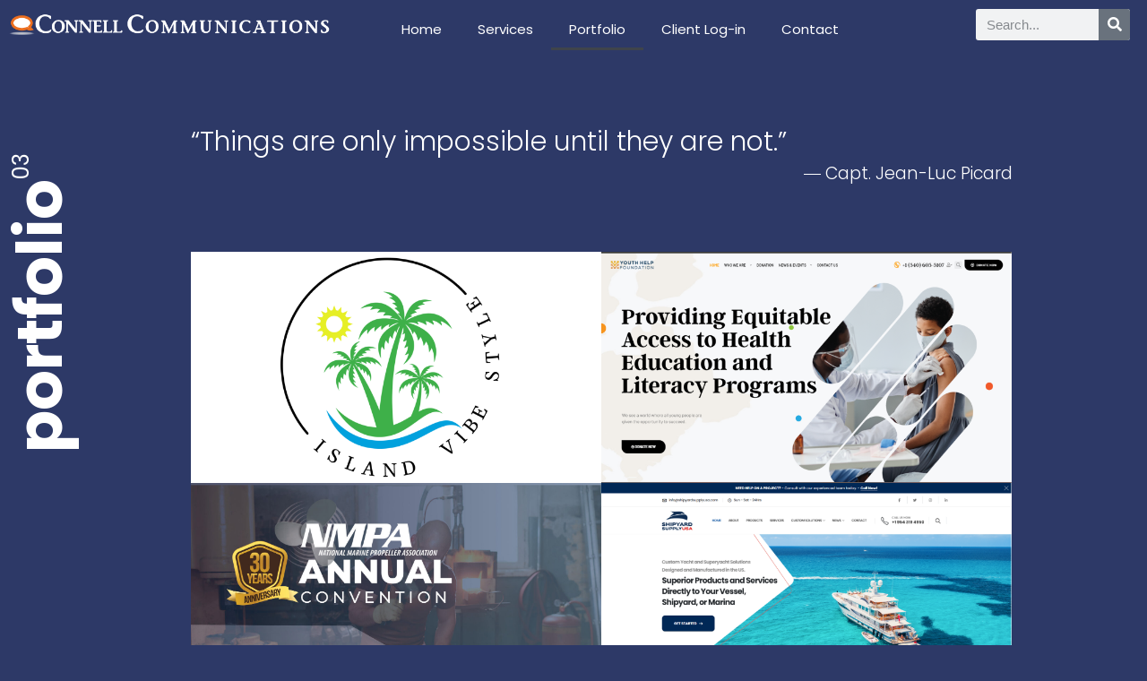

--- FILE ---
content_type: text/html; charset=UTF-8
request_url: https://connellcommunications.com/portfolio/
body_size: 13948
content:
<!DOCTYPE html>
<html dir="ltr" lang="en-US" prefix="og: https://ogp.me/ns#">
<head>
	<meta charset="UTF-8">
	<meta name="viewport" content="width=device-width, initial-scale=1.0, viewport-fit=cover" />		<title>Portfolio - Connell Communications</title>
<style type="text/css">body .site-wrapper .sm-clean a:hover, body .site-wrapper .main-menu.sm-clean .sub-menu li a:hover, body .site-wrapper .sm-clean li.active a, body .site-wrapper .sm-clean li.current-page-ancestor > a, body .site-wrapper .sm-clean li.current_page_ancestor > a, body .site-wrapper .sm-clean li.current_page_item > a { color:#e86d1f!important; }body .site-wrapper a, body .site-wrapper a:hover, .site-wrapper blockquote:before, .site-wrapper .blog-item-holder .cat-links ul a, .site-wrapper .navigation.pagination a:hover, .site-wrapper blockquote:not(.cocobasic-block-pullquote):before, .single .site-wrapper .entry-info .cat-links li:after, .site-wrapper .tags-holder a, .single .site-wrapper .wp-link-pages, .site-wrapper .comment-form-holder a:hover, .site-wrapper .replay-at-author, body .site-wrapper .footer a:hover { color:#e87e3c; }.blog .site-wrapper .more-posts, .blog .site-wrapper .no-more-posts, .blog .site-wrapper .more-posts-loading, .site-wrapper .navigation.pagination .current, .site-wrapper .tags-holder a:hover, .search .site-wrapper h1.entry-title, .archive .site-wrapper h1.entry-title { background-color:#e87e3c; }.site-wrapper .tags-holder a { border-color:#e87e3c; }</style>
		<!-- All in One SEO 4.8.3.2 - aioseo.com -->
	<meta name="description" content="03 portfolio “Things are only impossible until they are not.” ― Capt. Jean-Luc Picard Shipyard Supply USA WEbsite Developmente Tow Boat US - Palm Beach Website Development Triton News Website Development American Yacht Agents Logo Design &amp; Branding Marine Reach Global Video Production" />
	<meta name="robots" content="max-image-preview:large" />
	<link rel="canonical" href="https://connellcommunications.com/portfolio/" />
	<meta name="generator" content="All in One SEO (AIOSEO) 4.8.3.2" />
		<meta property="og:locale" content="en_US" />
		<meta property="og:site_name" content="Connell Communications - Marketing │ Project Mgt. │ Web Development" />
		<meta property="og:type" content="article" />
		<meta property="og:title" content="Portfolio - Connell Communications" />
		<meta property="og:description" content="03 portfolio “Things are only impossible until they are not.” ― Capt. Jean-Luc Picard Shipyard Supply USA WEbsite Developmente Tow Boat US - Palm Beach Website Development Triton News Website Development American Yacht Agents Logo Design &amp; Branding Marine Reach Global Video Production" />
		<meta property="og:url" content="https://connellcommunications.com/portfolio/" />
		<meta property="article:published_time" content="2019-04-18T10:01:43+00:00" />
		<meta property="article:modified_time" content="2022-11-30T03:07:54+00:00" />
		<meta name="twitter:card" content="summary" />
		<meta name="twitter:title" content="Portfolio - Connell Communications" />
		<meta name="twitter:description" content="03 portfolio “Things are only impossible until they are not.” ― Capt. Jean-Luc Picard Shipyard Supply USA WEbsite Developmente Tow Boat US - Palm Beach Website Development Triton News Website Development American Yacht Agents Logo Design &amp; Branding Marine Reach Global Video Production" />
		<script type="application/ld+json" class="aioseo-schema">
			{"@context":"https:\/\/schema.org","@graph":[{"@type":"BreadcrumbList","@id":"https:\/\/connellcommunications.com\/portfolio\/#breadcrumblist","itemListElement":[{"@type":"ListItem","@id":"https:\/\/connellcommunications.com#listItem","position":1,"name":"Home","item":"https:\/\/connellcommunications.com","nextItem":{"@type":"ListItem","@id":"https:\/\/connellcommunications.com\/portfolio\/#listItem","name":"Portfolio"}},{"@type":"ListItem","@id":"https:\/\/connellcommunications.com\/portfolio\/#listItem","position":2,"name":"Portfolio","previousItem":{"@type":"ListItem","@id":"https:\/\/connellcommunications.com#listItem","name":"Home"}}]},{"@type":"Organization","@id":"https:\/\/connellcommunications.com\/#organization","name":"Connell Communications","description":"Marketing \u2502 Project Mgt. \u2502 Web Development","url":"https:\/\/connellcommunications.com\/"},{"@type":"WebPage","@id":"https:\/\/connellcommunications.com\/portfolio\/#webpage","url":"https:\/\/connellcommunications.com\/portfolio\/","name":"Portfolio - Connell Communications","description":"03 portfolio \u201cThings are only impossible until they are not.\u201d \u2015 Capt. Jean-Luc Picard Shipyard Supply USA WEbsite Developmente Tow Boat US - Palm Beach Website Development Triton News Website Development American Yacht Agents Logo Design & Branding Marine Reach Global Video Production","inLanguage":"en-US","isPartOf":{"@id":"https:\/\/connellcommunications.com\/#website"},"breadcrumb":{"@id":"https:\/\/connellcommunications.com\/portfolio\/#breadcrumblist"},"datePublished":"2019-04-18T10:01:43-05:00","dateModified":"2022-11-29T22:07:54-05:00"},{"@type":"WebSite","@id":"https:\/\/connellcommunications.com\/#website","url":"https:\/\/connellcommunications.com\/","name":"Connell Communications","description":"Marketing \u2502 Project Mgt. \u2502 Web Development","inLanguage":"en-US","publisher":{"@id":"https:\/\/connellcommunications.com\/#organization"}}]}
		</script>
		<!-- All in One SEO -->

<link rel='dns-prefetch' href='//fonts.googleapis.com' />
<link rel="alternate" title="oEmbed (JSON)" type="application/json+oembed" href="https://connellcommunications.com/wp-json/oembed/1.0/embed?url=https%3A%2F%2Fconnellcommunications.com%2Fportfolio%2F" />
<link rel="alternate" title="oEmbed (XML)" type="text/xml+oembed" href="https://connellcommunications.com/wp-json/oembed/1.0/embed?url=https%3A%2F%2Fconnellcommunications.com%2Fportfolio%2F&#038;format=xml" />
		<!-- This site uses the Google Analytics by MonsterInsights plugin v9.11.1 - Using Analytics tracking - https://www.monsterinsights.com/ -->
							<script src="//www.googletagmanager.com/gtag/js?id=G-QG84RQLC4K"  data-cfasync="false" data-wpfc-render="false" type="text/javascript" async></script>
			<script data-cfasync="false" data-wpfc-render="false" type="text/javascript">
				var mi_version = '9.11.1';
				var mi_track_user = true;
				var mi_no_track_reason = '';
								var MonsterInsightsDefaultLocations = {"page_location":"https:\/\/connellcommunications.com\/portfolio\/"};
								if ( typeof MonsterInsightsPrivacyGuardFilter === 'function' ) {
					var MonsterInsightsLocations = (typeof MonsterInsightsExcludeQuery === 'object') ? MonsterInsightsPrivacyGuardFilter( MonsterInsightsExcludeQuery ) : MonsterInsightsPrivacyGuardFilter( MonsterInsightsDefaultLocations );
				} else {
					var MonsterInsightsLocations = (typeof MonsterInsightsExcludeQuery === 'object') ? MonsterInsightsExcludeQuery : MonsterInsightsDefaultLocations;
				}

								var disableStrs = [
										'ga-disable-G-QG84RQLC4K',
									];

				/* Function to detect opted out users */
				function __gtagTrackerIsOptedOut() {
					for (var index = 0; index < disableStrs.length; index++) {
						if (document.cookie.indexOf(disableStrs[index] + '=true') > -1) {
							return true;
						}
					}

					return false;
				}

				/* Disable tracking if the opt-out cookie exists. */
				if (__gtagTrackerIsOptedOut()) {
					for (var index = 0; index < disableStrs.length; index++) {
						window[disableStrs[index]] = true;
					}
				}

				/* Opt-out function */
				function __gtagTrackerOptout() {
					for (var index = 0; index < disableStrs.length; index++) {
						document.cookie = disableStrs[index] + '=true; expires=Thu, 31 Dec 2099 23:59:59 UTC; path=/';
						window[disableStrs[index]] = true;
					}
				}

				if ('undefined' === typeof gaOptout) {
					function gaOptout() {
						__gtagTrackerOptout();
					}
				}
								window.dataLayer = window.dataLayer || [];

				window.MonsterInsightsDualTracker = {
					helpers: {},
					trackers: {},
				};
				if (mi_track_user) {
					function __gtagDataLayer() {
						dataLayer.push(arguments);
					}

					function __gtagTracker(type, name, parameters) {
						if (!parameters) {
							parameters = {};
						}

						if (parameters.send_to) {
							__gtagDataLayer.apply(null, arguments);
							return;
						}

						if (type === 'event') {
														parameters.send_to = monsterinsights_frontend.v4_id;
							var hookName = name;
							if (typeof parameters['event_category'] !== 'undefined') {
								hookName = parameters['event_category'] + ':' + name;
							}

							if (typeof MonsterInsightsDualTracker.trackers[hookName] !== 'undefined') {
								MonsterInsightsDualTracker.trackers[hookName](parameters);
							} else {
								__gtagDataLayer('event', name, parameters);
							}
							
						} else {
							__gtagDataLayer.apply(null, arguments);
						}
					}

					__gtagTracker('js', new Date());
					__gtagTracker('set', {
						'developer_id.dZGIzZG': true,
											});
					if ( MonsterInsightsLocations.page_location ) {
						__gtagTracker('set', MonsterInsightsLocations);
					}
										__gtagTracker('config', 'G-QG84RQLC4K', {"forceSSL":"true","link_attribution":"true"} );
										window.gtag = __gtagTracker;										(function () {
						/* https://developers.google.com/analytics/devguides/collection/analyticsjs/ */
						/* ga and __gaTracker compatibility shim. */
						var noopfn = function () {
							return null;
						};
						var newtracker = function () {
							return new Tracker();
						};
						var Tracker = function () {
							return null;
						};
						var p = Tracker.prototype;
						p.get = noopfn;
						p.set = noopfn;
						p.send = function () {
							var args = Array.prototype.slice.call(arguments);
							args.unshift('send');
							__gaTracker.apply(null, args);
						};
						var __gaTracker = function () {
							var len = arguments.length;
							if (len === 0) {
								return;
							}
							var f = arguments[len - 1];
							if (typeof f !== 'object' || f === null || typeof f.hitCallback !== 'function') {
								if ('send' === arguments[0]) {
									var hitConverted, hitObject = false, action;
									if ('event' === arguments[1]) {
										if ('undefined' !== typeof arguments[3]) {
											hitObject = {
												'eventAction': arguments[3],
												'eventCategory': arguments[2],
												'eventLabel': arguments[4],
												'value': arguments[5] ? arguments[5] : 1,
											}
										}
									}
									if ('pageview' === arguments[1]) {
										if ('undefined' !== typeof arguments[2]) {
											hitObject = {
												'eventAction': 'page_view',
												'page_path': arguments[2],
											}
										}
									}
									if (typeof arguments[2] === 'object') {
										hitObject = arguments[2];
									}
									if (typeof arguments[5] === 'object') {
										Object.assign(hitObject, arguments[5]);
									}
									if ('undefined' !== typeof arguments[1].hitType) {
										hitObject = arguments[1];
										if ('pageview' === hitObject.hitType) {
											hitObject.eventAction = 'page_view';
										}
									}
									if (hitObject) {
										action = 'timing' === arguments[1].hitType ? 'timing_complete' : hitObject.eventAction;
										hitConverted = mapArgs(hitObject);
										__gtagTracker('event', action, hitConverted);
									}
								}
								return;
							}

							function mapArgs(args) {
								var arg, hit = {};
								var gaMap = {
									'eventCategory': 'event_category',
									'eventAction': 'event_action',
									'eventLabel': 'event_label',
									'eventValue': 'event_value',
									'nonInteraction': 'non_interaction',
									'timingCategory': 'event_category',
									'timingVar': 'name',
									'timingValue': 'value',
									'timingLabel': 'event_label',
									'page': 'page_path',
									'location': 'page_location',
									'title': 'page_title',
									'referrer' : 'page_referrer',
								};
								for (arg in args) {
																		if (!(!args.hasOwnProperty(arg) || !gaMap.hasOwnProperty(arg))) {
										hit[gaMap[arg]] = args[arg];
									} else {
										hit[arg] = args[arg];
									}
								}
								return hit;
							}

							try {
								f.hitCallback();
							} catch (ex) {
							}
						};
						__gaTracker.create = newtracker;
						__gaTracker.getByName = newtracker;
						__gaTracker.getAll = function () {
							return [];
						};
						__gaTracker.remove = noopfn;
						__gaTracker.loaded = true;
						window['__gaTracker'] = __gaTracker;
					})();
									} else {
										console.log("");
					(function () {
						function __gtagTracker() {
							return null;
						}

						window['__gtagTracker'] = __gtagTracker;
						window['gtag'] = __gtagTracker;
					})();
									}
			</script>
							<!-- / Google Analytics by MonsterInsights -->
		<style id='wp-img-auto-sizes-contain-inline-css' type='text/css'>
img:is([sizes=auto i],[sizes^="auto," i]){contain-intrinsic-size:3000px 1500px}
/*# sourceURL=wp-img-auto-sizes-contain-inline-css */
</style>
<style id='wp-emoji-styles-inline-css' type='text/css'>

	img.wp-smiley, img.emoji {
		display: inline !important;
		border: none !important;
		box-shadow: none !important;
		height: 1em !important;
		width: 1em !important;
		margin: 0 0.07em !important;
		vertical-align: -0.1em !important;
		background: none !important;
		padding: 0 !important;
	}
/*# sourceURL=wp-emoji-styles-inline-css */
</style>
<style id='classic-theme-styles-inline-css' type='text/css'>
/*! This file is auto-generated */
.wp-block-button__link{color:#fff;background-color:#32373c;border-radius:9999px;box-shadow:none;text-decoration:none;padding:calc(.667em + 2px) calc(1.333em + 2px);font-size:1.125em}.wp-block-file__button{background:#32373c;color:#fff;text-decoration:none}
/*# sourceURL=/wp-includes/css/classic-themes.min.css */
</style>
<style id='global-styles-inline-css' type='text/css'>
:root{--wp--preset--aspect-ratio--square: 1;--wp--preset--aspect-ratio--4-3: 4/3;--wp--preset--aspect-ratio--3-4: 3/4;--wp--preset--aspect-ratio--3-2: 3/2;--wp--preset--aspect-ratio--2-3: 2/3;--wp--preset--aspect-ratio--16-9: 16/9;--wp--preset--aspect-ratio--9-16: 9/16;--wp--preset--color--black: #000000;--wp--preset--color--cyan-bluish-gray: #abb8c3;--wp--preset--color--white: #ffffff;--wp--preset--color--pale-pink: #f78da7;--wp--preset--color--vivid-red: #cf2e2e;--wp--preset--color--luminous-vivid-orange: #ff6900;--wp--preset--color--luminous-vivid-amber: #fcb900;--wp--preset--color--light-green-cyan: #7bdcb5;--wp--preset--color--vivid-green-cyan: #00d084;--wp--preset--color--pale-cyan-blue: #8ed1fc;--wp--preset--color--vivid-cyan-blue: #0693e3;--wp--preset--color--vivid-purple: #9b51e0;--wp--preset--gradient--vivid-cyan-blue-to-vivid-purple: linear-gradient(135deg,rgb(6,147,227) 0%,rgb(155,81,224) 100%);--wp--preset--gradient--light-green-cyan-to-vivid-green-cyan: linear-gradient(135deg,rgb(122,220,180) 0%,rgb(0,208,130) 100%);--wp--preset--gradient--luminous-vivid-amber-to-luminous-vivid-orange: linear-gradient(135deg,rgb(252,185,0) 0%,rgb(255,105,0) 100%);--wp--preset--gradient--luminous-vivid-orange-to-vivid-red: linear-gradient(135deg,rgb(255,105,0) 0%,rgb(207,46,46) 100%);--wp--preset--gradient--very-light-gray-to-cyan-bluish-gray: linear-gradient(135deg,rgb(238,238,238) 0%,rgb(169,184,195) 100%);--wp--preset--gradient--cool-to-warm-spectrum: linear-gradient(135deg,rgb(74,234,220) 0%,rgb(151,120,209) 20%,rgb(207,42,186) 40%,rgb(238,44,130) 60%,rgb(251,105,98) 80%,rgb(254,248,76) 100%);--wp--preset--gradient--blush-light-purple: linear-gradient(135deg,rgb(255,206,236) 0%,rgb(152,150,240) 100%);--wp--preset--gradient--blush-bordeaux: linear-gradient(135deg,rgb(254,205,165) 0%,rgb(254,45,45) 50%,rgb(107,0,62) 100%);--wp--preset--gradient--luminous-dusk: linear-gradient(135deg,rgb(255,203,112) 0%,rgb(199,81,192) 50%,rgb(65,88,208) 100%);--wp--preset--gradient--pale-ocean: linear-gradient(135deg,rgb(255,245,203) 0%,rgb(182,227,212) 50%,rgb(51,167,181) 100%);--wp--preset--gradient--electric-grass: linear-gradient(135deg,rgb(202,248,128) 0%,rgb(113,206,126) 100%);--wp--preset--gradient--midnight: linear-gradient(135deg,rgb(2,3,129) 0%,rgb(40,116,252) 100%);--wp--preset--font-size--small: 13px;--wp--preset--font-size--medium: 20px;--wp--preset--font-size--large: 36px;--wp--preset--font-size--x-large: 42px;--wp--preset--spacing--20: 0.44rem;--wp--preset--spacing--30: 0.67rem;--wp--preset--spacing--40: 1rem;--wp--preset--spacing--50: 1.5rem;--wp--preset--spacing--60: 2.25rem;--wp--preset--spacing--70: 3.38rem;--wp--preset--spacing--80: 5.06rem;--wp--preset--shadow--natural: 6px 6px 9px rgba(0, 0, 0, 0.2);--wp--preset--shadow--deep: 12px 12px 50px rgba(0, 0, 0, 0.4);--wp--preset--shadow--sharp: 6px 6px 0px rgba(0, 0, 0, 0.2);--wp--preset--shadow--outlined: 6px 6px 0px -3px rgb(255, 255, 255), 6px 6px rgb(0, 0, 0);--wp--preset--shadow--crisp: 6px 6px 0px rgb(0, 0, 0);}:where(.is-layout-flex){gap: 0.5em;}:where(.is-layout-grid){gap: 0.5em;}body .is-layout-flex{display: flex;}.is-layout-flex{flex-wrap: wrap;align-items: center;}.is-layout-flex > :is(*, div){margin: 0;}body .is-layout-grid{display: grid;}.is-layout-grid > :is(*, div){margin: 0;}:where(.wp-block-columns.is-layout-flex){gap: 2em;}:where(.wp-block-columns.is-layout-grid){gap: 2em;}:where(.wp-block-post-template.is-layout-flex){gap: 1.25em;}:where(.wp-block-post-template.is-layout-grid){gap: 1.25em;}.has-black-color{color: var(--wp--preset--color--black) !important;}.has-cyan-bluish-gray-color{color: var(--wp--preset--color--cyan-bluish-gray) !important;}.has-white-color{color: var(--wp--preset--color--white) !important;}.has-pale-pink-color{color: var(--wp--preset--color--pale-pink) !important;}.has-vivid-red-color{color: var(--wp--preset--color--vivid-red) !important;}.has-luminous-vivid-orange-color{color: var(--wp--preset--color--luminous-vivid-orange) !important;}.has-luminous-vivid-amber-color{color: var(--wp--preset--color--luminous-vivid-amber) !important;}.has-light-green-cyan-color{color: var(--wp--preset--color--light-green-cyan) !important;}.has-vivid-green-cyan-color{color: var(--wp--preset--color--vivid-green-cyan) !important;}.has-pale-cyan-blue-color{color: var(--wp--preset--color--pale-cyan-blue) !important;}.has-vivid-cyan-blue-color{color: var(--wp--preset--color--vivid-cyan-blue) !important;}.has-vivid-purple-color{color: var(--wp--preset--color--vivid-purple) !important;}.has-black-background-color{background-color: var(--wp--preset--color--black) !important;}.has-cyan-bluish-gray-background-color{background-color: var(--wp--preset--color--cyan-bluish-gray) !important;}.has-white-background-color{background-color: var(--wp--preset--color--white) !important;}.has-pale-pink-background-color{background-color: var(--wp--preset--color--pale-pink) !important;}.has-vivid-red-background-color{background-color: var(--wp--preset--color--vivid-red) !important;}.has-luminous-vivid-orange-background-color{background-color: var(--wp--preset--color--luminous-vivid-orange) !important;}.has-luminous-vivid-amber-background-color{background-color: var(--wp--preset--color--luminous-vivid-amber) !important;}.has-light-green-cyan-background-color{background-color: var(--wp--preset--color--light-green-cyan) !important;}.has-vivid-green-cyan-background-color{background-color: var(--wp--preset--color--vivid-green-cyan) !important;}.has-pale-cyan-blue-background-color{background-color: var(--wp--preset--color--pale-cyan-blue) !important;}.has-vivid-cyan-blue-background-color{background-color: var(--wp--preset--color--vivid-cyan-blue) !important;}.has-vivid-purple-background-color{background-color: var(--wp--preset--color--vivid-purple) !important;}.has-black-border-color{border-color: var(--wp--preset--color--black) !important;}.has-cyan-bluish-gray-border-color{border-color: var(--wp--preset--color--cyan-bluish-gray) !important;}.has-white-border-color{border-color: var(--wp--preset--color--white) !important;}.has-pale-pink-border-color{border-color: var(--wp--preset--color--pale-pink) !important;}.has-vivid-red-border-color{border-color: var(--wp--preset--color--vivid-red) !important;}.has-luminous-vivid-orange-border-color{border-color: var(--wp--preset--color--luminous-vivid-orange) !important;}.has-luminous-vivid-amber-border-color{border-color: var(--wp--preset--color--luminous-vivid-amber) !important;}.has-light-green-cyan-border-color{border-color: var(--wp--preset--color--light-green-cyan) !important;}.has-vivid-green-cyan-border-color{border-color: var(--wp--preset--color--vivid-green-cyan) !important;}.has-pale-cyan-blue-border-color{border-color: var(--wp--preset--color--pale-cyan-blue) !important;}.has-vivid-cyan-blue-border-color{border-color: var(--wp--preset--color--vivid-cyan-blue) !important;}.has-vivid-purple-border-color{border-color: var(--wp--preset--color--vivid-purple) !important;}.has-vivid-cyan-blue-to-vivid-purple-gradient-background{background: var(--wp--preset--gradient--vivid-cyan-blue-to-vivid-purple) !important;}.has-light-green-cyan-to-vivid-green-cyan-gradient-background{background: var(--wp--preset--gradient--light-green-cyan-to-vivid-green-cyan) !important;}.has-luminous-vivid-amber-to-luminous-vivid-orange-gradient-background{background: var(--wp--preset--gradient--luminous-vivid-amber-to-luminous-vivid-orange) !important;}.has-luminous-vivid-orange-to-vivid-red-gradient-background{background: var(--wp--preset--gradient--luminous-vivid-orange-to-vivid-red) !important;}.has-very-light-gray-to-cyan-bluish-gray-gradient-background{background: var(--wp--preset--gradient--very-light-gray-to-cyan-bluish-gray) !important;}.has-cool-to-warm-spectrum-gradient-background{background: var(--wp--preset--gradient--cool-to-warm-spectrum) !important;}.has-blush-light-purple-gradient-background{background: var(--wp--preset--gradient--blush-light-purple) !important;}.has-blush-bordeaux-gradient-background{background: var(--wp--preset--gradient--blush-bordeaux) !important;}.has-luminous-dusk-gradient-background{background: var(--wp--preset--gradient--luminous-dusk) !important;}.has-pale-ocean-gradient-background{background: var(--wp--preset--gradient--pale-ocean) !important;}.has-electric-grass-gradient-background{background: var(--wp--preset--gradient--electric-grass) !important;}.has-midnight-gradient-background{background: var(--wp--preset--gradient--midnight) !important;}.has-small-font-size{font-size: var(--wp--preset--font-size--small) !important;}.has-medium-font-size{font-size: var(--wp--preset--font-size--medium) !important;}.has-large-font-size{font-size: var(--wp--preset--font-size--large) !important;}.has-x-large-font-size{font-size: var(--wp--preset--font-size--x-large) !important;}
:where(.wp-block-post-template.is-layout-flex){gap: 1.25em;}:where(.wp-block-post-template.is-layout-grid){gap: 1.25em;}
:where(.wp-block-term-template.is-layout-flex){gap: 1.25em;}:where(.wp-block-term-template.is-layout-grid){gap: 1.25em;}
:where(.wp-block-columns.is-layout-flex){gap: 2em;}:where(.wp-block-columns.is-layout-grid){gap: 2em;}
:root :where(.wp-block-pullquote){font-size: 1.5em;line-height: 1.6;}
/*# sourceURL=global-styles-inline-css */
</style>
<link rel='stylesheet' id='prettyPhoto-css' href='https://connellcommunications.com/wp-content/plugins/cocobasic-shortcode/css/prettyPhoto.css?ver=6.9' type='text/css' media='all' />
<link rel='stylesheet' id='owl-carousel-css' href='https://connellcommunications.com/wp-content/plugins/cocobasic-shortcode/css/owl.carousel.min.css?ver=6.9' type='text/css' media='all' />
<link rel='stylesheet' id='owl-theme-default-css' href='https://connellcommunications.com/wp-content/plugins/cocobasic-shortcode/css/owl.theme.default.min.css?ver=6.9' type='text/css' media='all' />
<link rel='stylesheet' id='cocobasic-main-plugin-style-css' href='https://connellcommunications.com/wp-content/plugins/cocobasic-shortcode/css/style.css?ver=6.9' type='text/css' media='all' />
<style id='cocobasic-main-plugin-style-inline-css' type='text/css'>
.elementor-page-408 {background-color:#2d3967 !important; background-position:left top; background-repeat:no-repeat; background-size:auto; } .section.post-408 .split-color {} .section.post-408 .section-title-holder:after {} .section.post-408 .entry-title {} .section.post-408 .page-desc {}
/*# sourceURL=cocobasic-main-plugin-style-inline-css */
</style>
<link rel='stylesheet' id='contact-form-7-css' href='https://connellcommunications.com/wp-content/plugins/contact-form-7/includes/css/styles.css?ver=6.1.4' type='text/css' media='all' />
<style id='contact-form-7-inline-css' type='text/css'>
.wpcf7 .wpcf7-recaptcha iframe {margin-bottom: 0;}.wpcf7 .wpcf7-recaptcha[data-align="center"] > div {margin: 0 auto;}.wpcf7 .wpcf7-recaptcha[data-align="right"] > div {margin: 0 0 0 auto;}
/*# sourceURL=contact-form-7-inline-css */
</style>
<link rel='stylesheet' id='cardea-google-fonts-css' href='//fonts.googleapis.com/css?family=Poppins%3A100%2C200%2C300%2C400%2C400i%2C500%2C600%2C700%7CMontserrat%3A700&#038;ver=1.0.0' type='text/css' media='all' />
<link rel='stylesheet' id='cardea-clear-style-css' href='https://connellcommunications.com/wp-content/themes/cardea-wp/css/clear.css?ver=6.9' type='text/css' media='all' />
<link rel='stylesheet' id='cardea-common-style-css' href='https://connellcommunications.com/wp-content/themes/cardea-wp/css/common.css?ver=6.9' type='text/css' media='all' />
<link rel='stylesheet' id='font-awesome-css' href='https://connellcommunications.com/wp-content/plugins/elementor/assets/lib/font-awesome/css/font-awesome.min.css?ver=4.7.0' type='text/css' media='all' />
<link rel='stylesheet' id='sm-cleen-css' href='https://connellcommunications.com/wp-content/themes/cardea-wp/css/sm-clean.css?ver=6.9' type='text/css' media='all' />
<link rel='stylesheet' id='cardea-main-theme-style-css' href='https://connellcommunications.com/wp-content/themes/cardea-wp/style.css?ver=6.9' type='text/css' media='all' />
<link rel='stylesheet' id='elementor-frontend-css' href='https://connellcommunications.com/wp-content/uploads/elementor/css/custom-frontend.min.css?ver=1768017094' type='text/css' media='all' />
<link rel='stylesheet' id='widget-image-css' href='https://connellcommunications.com/wp-content/plugins/elementor/assets/css/widget-image.min.css?ver=3.34.1' type='text/css' media='all' />
<link rel='stylesheet' id='widget-nav-menu-css' href='https://connellcommunications.com/wp-content/uploads/elementor/css/custom-pro-widget-nav-menu.min.css?ver=1768017094' type='text/css' media='all' />
<link rel='stylesheet' id='widget-search-form-css' href='https://connellcommunications.com/wp-content/plugins/elementor-pro/assets/css/widget-search-form.min.css?ver=3.29.2' type='text/css' media='all' />
<link rel='stylesheet' id='elementor-icons-shared-0-css' href='https://connellcommunications.com/wp-content/plugins/elementor/assets/lib/font-awesome/css/fontawesome.min.css?ver=5.15.3' type='text/css' media='all' />
<link rel='stylesheet' id='elementor-icons-fa-solid-css' href='https://connellcommunications.com/wp-content/plugins/elementor/assets/lib/font-awesome/css/solid.min.css?ver=5.15.3' type='text/css' media='all' />
<link rel='stylesheet' id='elementor-icons-css' href='https://connellcommunications.com/wp-content/plugins/elementor/assets/lib/eicons/css/elementor-icons.min.css?ver=5.45.0' type='text/css' media='all' />
<link rel='stylesheet' id='elementor-post-920-css' href='https://connellcommunications.com/wp-content/uploads/elementor/css/post-920.css?ver=1768017094' type='text/css' media='all' />
<link rel='stylesheet' id='widget-heading-css' href='https://connellcommunications.com/wp-content/plugins/elementor/assets/css/widget-heading.min.css?ver=3.34.1' type='text/css' media='all' />
<link rel='stylesheet' id='widget-spacer-css' href='https://connellcommunications.com/wp-content/plugins/elementor/assets/css/widget-spacer.min.css?ver=3.34.1' type='text/css' media='all' />
<link rel='stylesheet' id='elementor-post-408-css' href='https://connellcommunications.com/wp-content/uploads/elementor/css/post-408.css?ver=1768062228' type='text/css' media='all' />
<link rel='stylesheet' id='elementor-post-1447-css' href='https://connellcommunications.com/wp-content/uploads/elementor/css/post-1447.css?ver=1768017454' type='text/css' media='all' />
<link rel='stylesheet' id='elementor-post-1190-css' href='https://connellcommunications.com/wp-content/uploads/elementor/css/post-1190.css?ver=1768017095' type='text/css' media='all' />
<link rel='stylesheet' id='elementor-gf-local-roboto-css' href='https://connellcommunications.com/wp-content/uploads/elementor/google-fonts/css/roboto.css?ver=1745158580' type='text/css' media='all' />
<link rel='stylesheet' id='elementor-gf-local-robotoslab-css' href='https://connellcommunications.com/wp-content/uploads/elementor/google-fonts/css/robotoslab.css?ver=1745158583' type='text/css' media='all' />
<script type="text/javascript" src="https://connellcommunications.com/wp-content/plugins/google-analytics-for-wordpress/assets/js/frontend-gtag.min.js?ver=9.11.1" id="monsterinsights-frontend-script-js" async="async" data-wp-strategy="async"></script>
<script data-cfasync="false" data-wpfc-render="false" type="text/javascript" id='monsterinsights-frontend-script-js-extra'>/* <![CDATA[ */
var monsterinsights_frontend = {"js_events_tracking":"true","download_extensions":"doc,pdf,ppt,zip,xls,docx,pptx,xlsx","inbound_paths":"[{\"path\":\"\\\/go\\\/\",\"label\":\"affiliate\"},{\"path\":\"\\\/recommend\\\/\",\"label\":\"affiliate\"}]","home_url":"https:\/\/connellcommunications.com","hash_tracking":"false","v4_id":"G-QG84RQLC4K"};/* ]]> */
</script>
<script type="text/javascript" src="https://connellcommunications.com/wp-includes/js/jquery/jquery.min.js?ver=3.7.1" id="jquery-core-js"></script>
<script type="text/javascript" src="https://connellcommunications.com/wp-includes/js/jquery/jquery-migrate.min.js?ver=3.4.1" id="jquery-migrate-js"></script>
<link rel="https://api.w.org/" href="https://connellcommunications.com/wp-json/" /><link rel="alternate" title="JSON" type="application/json" href="https://connellcommunications.com/wp-json/wp/v2/pages/408" /><link rel="EditURI" type="application/rsd+xml" title="RSD" href="https://connellcommunications.com/xmlrpc.php?rsd" />
<meta name="generator" content="WordPress 6.9" />
<link rel='shortlink' href='https://connellcommunications.com/?p=408' />
<meta name="generator" content="Elementor 3.34.1; features: additional_custom_breakpoints; settings: css_print_method-external, google_font-enabled, font_display-auto">
			<style>
				.e-con.e-parent:nth-of-type(n+4):not(.e-lazyloaded):not(.e-no-lazyload),
				.e-con.e-parent:nth-of-type(n+4):not(.e-lazyloaded):not(.e-no-lazyload) * {
					background-image: none !important;
				}
				@media screen and (max-height: 1024px) {
					.e-con.e-parent:nth-of-type(n+3):not(.e-lazyloaded):not(.e-no-lazyload),
					.e-con.e-parent:nth-of-type(n+3):not(.e-lazyloaded):not(.e-no-lazyload) * {
						background-image: none !important;
					}
				}
				@media screen and (max-height: 640px) {
					.e-con.e-parent:nth-of-type(n+2):not(.e-lazyloaded):not(.e-no-lazyload),
					.e-con.e-parent:nth-of-type(n+2):not(.e-lazyloaded):not(.e-no-lazyload) * {
						background-image: none !important;
					}
				}
			</style>
			<link rel="icon" href="https://connellcommunications.com/wp-content/uploads/2021/12/CC-SpeechBubble-150x150.png" sizes="32x32" />
<link rel="icon" href="https://connellcommunications.com/wp-content/uploads/2021/12/CC-SpeechBubble-300x300.png" sizes="192x192" />
<link rel="apple-touch-icon" href="https://connellcommunications.com/wp-content/uploads/2021/12/CC-SpeechBubble-300x300.png" />
<meta name="msapplication-TileImage" content="https://connellcommunications.com/wp-content/uploads/2021/12/CC-SpeechBubble-300x300.png" />
		<style type="text/css" id="wp-custom-css">
			.over2 {
	overflow: hidden;
}		</style>
		</head>
<body class="wp-singular page-template page-template-elementor_header_footer page page-id-408 wp-custom-logo wp-theme-cardea-wp chrome osx elementor-default elementor-template-full-width elementor-kit-920 elementor-page elementor-page-408">
		<div data-elementor-type="header" data-elementor-id="1447" class="elementor elementor-1447 elementor-location-header" data-elementor-post-type="elementor_library">
					<section class="elementor-section elementor-top-section elementor-element elementor-element-cb47d20 elementor-section-full_width elementor-section-stretched elementor-section-height-default elementor-section-height-default" data-id="cb47d20" data-element_type="section" data-settings="{&quot;stretch_section&quot;:&quot;section-stretched&quot;}">
						<div class="elementor-container elementor-column-gap-default">
					<div class="elementor-column elementor-col-33 elementor-top-column elementor-element elementor-element-cf8f066" data-id="cf8f066" data-element_type="column">
			<div class="elementor-widget-wrap elementor-element-populated">
						<div class="elementor-element elementor-element-9bc9609 elementor-widget elementor-widget-theme-site-logo elementor-widget-image" data-id="9bc9609" data-element_type="widget" data-widget_type="theme-site-logo.default">
				<div class="elementor-widget-container">
											<a href="https://connellcommunications.com">
			<img width="630" height="58" src="https://connellcommunications.com/wp-content/uploads/2021/12/ConnComm-WebHdr-white-long.png" class="attachment-full size-full wp-image-1185" alt="" srcset="https://connellcommunications.com/wp-content/uploads/2021/12/ConnComm-WebHdr-white-long.png 630w, https://connellcommunications.com/wp-content/uploads/2021/12/ConnComm-WebHdr-white-long-300x28.png 300w" sizes="(max-width: 630px) 100vw, 630px" />				</a>
											</div>
				</div>
					</div>
		</div>
				<div class="elementor-column elementor-col-33 elementor-top-column elementor-element elementor-element-aee65bd" data-id="aee65bd" data-element_type="column">
			<div class="elementor-widget-wrap elementor-element-populated">
						<div class="elementor-element elementor-element-8f6bb25 elementor-widget__width-initial elementor-nav-menu--dropdown-tablet elementor-nav-menu__text-align-aside elementor-nav-menu--toggle elementor-nav-menu--burger elementor-widget elementor-widget-nav-menu" data-id="8f6bb25" data-element_type="widget" data-settings="{&quot;layout&quot;:&quot;horizontal&quot;,&quot;submenu_icon&quot;:{&quot;value&quot;:&quot;&lt;i class=\&quot;fas fa-caret-down\&quot;&gt;&lt;\/i&gt;&quot;,&quot;library&quot;:&quot;fa-solid&quot;},&quot;toggle&quot;:&quot;burger&quot;}" data-widget_type="nav-menu.default">
				<div class="elementor-widget-container">
								<nav aria-label="Menu" class="elementor-nav-menu--main elementor-nav-menu__container elementor-nav-menu--layout-horizontal e--pointer-underline e--animation-fade">
				<ul id="menu-1-8f6bb25" class="elementor-nav-menu"><li class="menu-item menu-item-type-post_type menu-item-object-page menu-item-home menu-item-1158"><a href="https://connellcommunications.com/" class="elementor-item">Home</a></li>
<li class="menu-item menu-item-type-post_type menu-item-object-page menu-item-1393"><a href="https://connellcommunications.com/services/" class="elementor-item">Services</a></li>
<li class="menu-item menu-item-type-post_type menu-item-object-page current-menu-item page_item page-item-408 current_page_item menu-item-1411"><a href="https://connellcommunications.com/portfolio/" aria-current="page" class="elementor-item elementor-item-active">Portfolio</a></li>
<li class="menu-item menu-item-type-post_type menu-item-object-page menu-item-1264"><a href="https://connellcommunications.com/client-log-in/" class="elementor-item">Client Log-in</a></li>
<li class="menu-item menu-item-type-post_type menu-item-object-page menu-item-1400"><a href="https://connellcommunications.com/contact/" class="elementor-item">Contact</a></li>
</ul>			</nav>
					<div class="elementor-menu-toggle" role="button" tabindex="0" aria-label="Menu Toggle" aria-expanded="false">
			<i aria-hidden="true" role="presentation" class="elementor-menu-toggle__icon--open eicon-menu-bar"></i><i aria-hidden="true" role="presentation" class="elementor-menu-toggle__icon--close eicon-close"></i>		</div>
					<nav class="elementor-nav-menu--dropdown elementor-nav-menu__container" aria-hidden="true">
				<ul id="menu-2-8f6bb25" class="elementor-nav-menu"><li class="menu-item menu-item-type-post_type menu-item-object-page menu-item-home menu-item-1158"><a href="https://connellcommunications.com/" class="elementor-item" tabindex="-1">Home</a></li>
<li class="menu-item menu-item-type-post_type menu-item-object-page menu-item-1393"><a href="https://connellcommunications.com/services/" class="elementor-item" tabindex="-1">Services</a></li>
<li class="menu-item menu-item-type-post_type menu-item-object-page current-menu-item page_item page-item-408 current_page_item menu-item-1411"><a href="https://connellcommunications.com/portfolio/" aria-current="page" class="elementor-item elementor-item-active" tabindex="-1">Portfolio</a></li>
<li class="menu-item menu-item-type-post_type menu-item-object-page menu-item-1264"><a href="https://connellcommunications.com/client-log-in/" class="elementor-item" tabindex="-1">Client Log-in</a></li>
<li class="menu-item menu-item-type-post_type menu-item-object-page menu-item-1400"><a href="https://connellcommunications.com/contact/" class="elementor-item" tabindex="-1">Contact</a></li>
</ul>			</nav>
						</div>
				</div>
					</div>
		</div>
				<div class="elementor-column elementor-col-33 elementor-top-column elementor-element elementor-element-3b83cef" data-id="3b83cef" data-element_type="column">
			<div class="elementor-widget-wrap elementor-element-populated">
						<div class="elementor-element elementor-element-e352561 elementor-search-form--skin-classic elementor-search-form--button-type-icon elementor-search-form--icon-search elementor-widget elementor-widget-search-form" data-id="e352561" data-element_type="widget" data-settings="{&quot;skin&quot;:&quot;classic&quot;}" data-widget_type="search-form.default">
				<div class="elementor-widget-container">
							<search role="search">
			<form class="elementor-search-form" action="https://connellcommunications.com" method="get">
												<div class="elementor-search-form__container">
					<label class="elementor-screen-only" for="elementor-search-form-e352561">Search</label>

					
					<input id="elementor-search-form-e352561" placeholder="Search..." class="elementor-search-form__input" type="search" name="s" value="">
					
											<button class="elementor-search-form__submit" type="submit" aria-label="Search">
															<i aria-hidden="true" class="fas fa-search"></i>													</button>
					
									</div>
			</form>
		</search>
						</div>
				</div>
					</div>
		</div>
					</div>
		</section>
				</div>
				<div data-elementor-type="wp-post" data-elementor-id="408" class="elementor elementor-408" data-elementor-post-type="page">
						<section class="elementor-section elementor-top-section elementor-element elementor-element-5cfdd6b0 elementor-section-boxed elementor-section-height-default elementor-section-height-default" data-id="5cfdd6b0" data-element_type="section">
						<div class="elementor-container elementor-column-gap-default">
					<div class="elementor-column elementor-col-50 elementor-top-column elementor-element elementor-element-33aa90c" data-id="33aa90c" data-element_type="column" data-settings="{&quot;background_background&quot;:&quot;classic&quot;}">
			<div class="elementor-widget-wrap elementor-element-populated">
						<div class="elementor-element elementor-element-fd3b78b rotate-number elementor-widget__width-auto elementor-widget elementor-widget-heading" data-id="fd3b78b" data-element_type="widget" data-widget_type="heading.default">
				<div class="elementor-widget-container">
					<span class="elementor-heading-title elementor-size-default">03</span>				</div>
				</div>
				<div class="elementor-element elementor-element-bd38b6e rotate-title elementor-widget__width-auto elementor-widget elementor-widget-heading" data-id="bd38b6e" data-element_type="widget" data-widget_type="heading.default">
				<div class="elementor-widget-container">
					<h2 class="elementor-heading-title elementor-size-default">portfolio</h2>				</div>
				</div>
					</div>
		</div>
				<div class="elementor-column elementor-col-50 elementor-top-column elementor-element elementor-element-2f20d577" data-id="2f20d577" data-element_type="column">
			<div class="elementor-widget-wrap elementor-element-populated">
						<section class="elementor-section elementor-inner-section elementor-element elementor-element-bea7b75 elementor-section-boxed elementor-section-height-default elementor-section-height-default" data-id="bea7b75" data-element_type="section">
						<div class="elementor-container elementor-column-gap-default">
					<div class="elementor-column elementor-col-100 elementor-inner-column elementor-element elementor-element-6a402e14" data-id="6a402e14" data-element_type="column">
			<div class="elementor-widget-wrap elementor-element-populated">
						<div class="elementor-element elementor-element-b5ed5c6 elementor-widget elementor-widget-heading" data-id="b5ed5c6" data-element_type="widget" data-widget_type="heading.default">
				<div class="elementor-widget-container">
					<p class="elementor-heading-title elementor-size-default">“Things are only impossible until they are not.”</p>				</div>
				</div>
				<div class="elementor-element elementor-element-c96627b elementor-widget elementor-widget-heading" data-id="c96627b" data-element_type="widget" data-widget_type="heading.default">
				<div class="elementor-widget-container">
					<p class="elementor-heading-title elementor-size-default">―  Capt. Jean-Luc Picard</p>				</div>
				</div>
				<div class="elementor-element elementor-element-35ffd511 elementor-widget elementor-widget-spacer" data-id="35ffd511" data-element_type="widget" data-widget_type="spacer.default">
				<div class="elementor-widget-container">
							<div class="elementor-spacer">
			<div class="elementor-spacer-inner"></div>
		</div>
						</div>
				</div>
					</div>
		</div>
					</div>
		</section>
				<section class="elementor-section elementor-inner-section elementor-element elementor-element-12de180b elementor-section-boxed elementor-section-height-default elementor-section-height-default" data-id="12de180b" data-element_type="section">
						<div class="elementor-container elementor-column-gap-default">
					<div class="elementor-column elementor-col-100 elementor-inner-column elementor-element elementor-element-241e63e3" data-id="241e63e3" data-element_type="column">
			<div class="elementor-widget-wrap elementor-element-populated">
						<div class="elementor-element elementor-element-647354d elementor-widget elementor-widget-coco-portfolio" data-id="647354d" data-element_type="widget" data-widget_type="coco-portfolio.default">
				<div class="elementor-widget-container">
					<div id="portfolio-wrapper" data-gobackimg="https://connellcommunications.com/wp-content/plugins/cocobasic-elementor/assets/img/close-left-arrow.png"><div class="portfolio-load-content-holder"></div><div class="grid" id="portfolio-grid"><div class="gutter-sizer"></div><div class="grid-sizer"></div><div class="grid-item element-item p_one_half " data-pmargin="0 0 0 0"><a class="item-link" href="https://connellcommunications.com/wp-content/uploads/2022/11/IVS-Logo-Design.png" data-rel="prettyPhoto[gallery1]"><img fetchpriority="high" decoding="async" width="1920" height="1080" src="https://connellcommunications.com/wp-content/uploads/2022/11/IVS-Logo-Design.png" class="attachment-post-thumbnail size-post-thumbnail wp-post-image" alt="" srcset="https://connellcommunications.com/wp-content/uploads/2022/11/IVS-Logo-Design.png 1920w, https://connellcommunications.com/wp-content/uploads/2022/11/IVS-Logo-Design-300x169.png 300w, https://connellcommunications.com/wp-content/uploads/2022/11/IVS-Logo-Design-1024x576.png 1024w, https://connellcommunications.com/wp-content/uploads/2022/11/IVS-Logo-Design-768x432.png 768w, https://connellcommunications.com/wp-content/uploads/2022/11/IVS-Logo-Design-1536x864.png 1536w" sizes="(max-width: 1920px) 100vw, 1920px" /><div class="portfolio-text-holder"><p class="portfolio-title" data-pmargin="0 0 0 0">Island Vibe Style</p><p class="portfolio-desc">Clothing Brand Logo Design</p></div></a></div><div class="grid-item element-item p_one_half " data-pmargin="0 0 0 0"><a class="item-link" href="https://youthhelpfoundation.org" target="_blank"><img decoding="async" width="1920" height="1080" src="https://connellcommunications.com/wp-content/uploads/2022/11/YHF-Homepg.png" class="attachment-post-thumbnail size-post-thumbnail wp-post-image" alt="" srcset="https://connellcommunications.com/wp-content/uploads/2022/11/YHF-Homepg.png 1920w, https://connellcommunications.com/wp-content/uploads/2022/11/YHF-Homepg-300x169.png 300w, https://connellcommunications.com/wp-content/uploads/2022/11/YHF-Homepg-1024x576.png 1024w, https://connellcommunications.com/wp-content/uploads/2022/11/YHF-Homepg-768x432.png 768w, https://connellcommunications.com/wp-content/uploads/2022/11/YHF-Homepg-1536x864.png 1536w" sizes="(max-width: 1920px) 100vw, 1920px" /><div class="portfolio-text-holder"><p class="portfolio-title" data-pmargin="0 0 0 0">Youth Help Foundation</p><p class="portfolio-desc">Website Development</p></div></a></div><div class="grid-item element-item p_one_half " data-pmargin="0 0 0 0"><a class="item-link" href="https://connellcommunications.com/wp-content/uploads/2022/11/AnnualConvention-Flyer-EmailFlyer1.jpg" data-rel="prettyPhoto[gallery1]"><img loading="lazy" decoding="async" width="2551" height="1434" src="https://connellcommunications.com/wp-content/uploads/2022/11/Conference-Flyer2022-TopicsKeynnote-TOP-e1669778664798.jpg" class="attachment-post-thumbnail size-post-thumbnail wp-post-image" alt="" srcset="https://connellcommunications.com/wp-content/uploads/2022/11/Conference-Flyer2022-TopicsKeynnote-TOP-e1669778664798.jpg 2551w, https://connellcommunications.com/wp-content/uploads/2022/11/Conference-Flyer2022-TopicsKeynnote-TOP-e1669778664798-300x169.jpg 300w, https://connellcommunications.com/wp-content/uploads/2022/11/Conference-Flyer2022-TopicsKeynnote-TOP-e1669778664798-1024x576.jpg 1024w, https://connellcommunications.com/wp-content/uploads/2022/11/Conference-Flyer2022-TopicsKeynnote-TOP-e1669778664798-768x432.jpg 768w, https://connellcommunications.com/wp-content/uploads/2022/11/Conference-Flyer2022-TopicsKeynnote-TOP-e1669778664798-1536x863.jpg 1536w, https://connellcommunications.com/wp-content/uploads/2022/11/Conference-Flyer2022-TopicsKeynnote-TOP-e1669778664798-2048x1151.jpg 2048w" sizes="(max-width: 2551px) 100vw, 2551px" /><div class="portfolio-text-holder"><p class="portfolio-title" data-pmargin="0 0 0 0">NMPA Annual Convention</p><p class="portfolio-desc">Event Branding &amp; Marketing</p></div></a></div><div class="grid-item element-item p_one_half " data-pmargin="0 0 0 0"><a class="item-link" href="https://shipyardsupplyusa.com" target="_blank"><img loading="lazy" decoding="async" width="1920" height="1080" src="https://connellcommunications.com/wp-content/uploads/2022/11/SSUSA-Homepg.png" class="attachment-post-thumbnail size-post-thumbnail wp-post-image" alt="" srcset="https://connellcommunications.com/wp-content/uploads/2022/11/SSUSA-Homepg.png 1920w, https://connellcommunications.com/wp-content/uploads/2022/11/SSUSA-Homepg-300x169.png 300w, https://connellcommunications.com/wp-content/uploads/2022/11/SSUSA-Homepg-1024x576.png 1024w, https://connellcommunications.com/wp-content/uploads/2022/11/SSUSA-Homepg-768x432.png 768w, https://connellcommunications.com/wp-content/uploads/2022/11/SSUSA-Homepg-1536x864.png 1536w" sizes="(max-width: 1920px) 100vw, 1920px" /><div class="portfolio-text-holder"><p class="portfolio-title" data-pmargin="0 0 0 0">Shipyard Supply USA</p><p class="portfolio-desc">WEbsite Developmente</p></div></a></div><div class="grid-item element-item p_one_half " data-pmargin="0 0 0 0"><a class="item-link" href="https://towboatuspalmbeach.com/" target="_blank"><img loading="lazy" decoding="async" width="1500" height="907" src="https://connellcommunications.com/wp-content/uploads/2022/05/Towboatuspalmbeach.png" class="attachment-post-thumbnail size-post-thumbnail wp-post-image" alt="" srcset="https://connellcommunications.com/wp-content/uploads/2022/05/Towboatuspalmbeach.png 1500w, https://connellcommunications.com/wp-content/uploads/2022/05/Towboatuspalmbeach-300x181.png 300w, https://connellcommunications.com/wp-content/uploads/2022/05/Towboatuspalmbeach-1024x619.png 1024w, https://connellcommunications.com/wp-content/uploads/2022/05/Towboatuspalmbeach-768x464.png 768w" sizes="(max-width: 1500px) 100vw, 1500px" /><div class="portfolio-text-holder"><p class="portfolio-title" data-pmargin="0 0 0 0">Tow Boat US - Palm Beach</p><p class="portfolio-desc">Website Development</p></div></a></div></div><div class="clear"></div></div><div class = "block center-relative center-text more-posts-portfolio-holder"><p class="more-posts-portfolio"><img loading="lazy" decoding="async" width="80" height="80" src="https://connellcommunications.com/wp-content/uploads/2019/04/load_more.png" class="attachment-full size-full" alt="" /></p><p class="more-posts-portfolio-loading"><img loading="lazy" decoding="async" width="80" height="80" src="https://connellcommunications.com/wp-content/uploads/2019/04/load_more.png" class="attachment-full size-full" alt="" /></p><p class="no-more-posts-portfolio"><img loading="lazy" decoding="async" width="80" height="80" src="https://connellcommunications.com/wp-content/uploads/2019/04/load_more.png" class="attachment-full size-full" alt="" /></p></div>				</div>
				</div>
					</div>
		</div>
					</div>
		</section>
					</div>
		</div>
					</div>
		</section>
				</div>
				<div data-elementor-type="footer" data-elementor-id="1190" class="elementor elementor-1190 elementor-location-footer" data-elementor-post-type="elementor_library">
					<section class="elementor-section elementor-top-section elementor-element elementor-element-1d73988 elementor-section-full_width elementor-section-height-default elementor-section-height-default" data-id="1d73988" data-element_type="section">
						<div class="elementor-container elementor-column-gap-default">
					<div class="elementor-column elementor-col-50 elementor-top-column elementor-element elementor-element-ab4b5cf" data-id="ab4b5cf" data-element_type="column">
			<div class="elementor-widget-wrap elementor-element-populated">
						<div class="elementor-element elementor-element-d61292d elementor-nav-menu__align-center elementor-nav-menu__text-align-center elementor-nav-menu--dropdown-tablet elementor-nav-menu--toggle elementor-nav-menu--burger elementor-widget elementor-widget-nav-menu" data-id="d61292d" data-element_type="widget" data-settings="{&quot;layout&quot;:&quot;horizontal&quot;,&quot;submenu_icon&quot;:{&quot;value&quot;:&quot;&lt;i class=\&quot;fas fa-caret-down\&quot;&gt;&lt;\/i&gt;&quot;,&quot;library&quot;:&quot;fa-solid&quot;},&quot;toggle&quot;:&quot;burger&quot;}" data-widget_type="nav-menu.default">
				<div class="elementor-widget-container">
								<nav aria-label="Menu" class="elementor-nav-menu--main elementor-nav-menu__container elementor-nav-menu--layout-horizontal e--pointer-underline e--animation-fade">
				<ul id="menu-1-d61292d" class="elementor-nav-menu"><li class="menu-item menu-item-type-post_type menu-item-object-page menu-item-home menu-item-1158"><a href="https://connellcommunications.com/" class="elementor-item">Home</a></li>
<li class="menu-item menu-item-type-post_type menu-item-object-page menu-item-1393"><a href="https://connellcommunications.com/services/" class="elementor-item">Services</a></li>
<li class="menu-item menu-item-type-post_type menu-item-object-page current-menu-item page_item page-item-408 current_page_item menu-item-1411"><a href="https://connellcommunications.com/portfolio/" aria-current="page" class="elementor-item elementor-item-active">Portfolio</a></li>
<li class="menu-item menu-item-type-post_type menu-item-object-page menu-item-1264"><a href="https://connellcommunications.com/client-log-in/" class="elementor-item">Client Log-in</a></li>
<li class="menu-item menu-item-type-post_type menu-item-object-page menu-item-1400"><a href="https://connellcommunications.com/contact/" class="elementor-item">Contact</a></li>
</ul>			</nav>
					<div class="elementor-menu-toggle" role="button" tabindex="0" aria-label="Menu Toggle" aria-expanded="false">
			<i aria-hidden="true" role="presentation" class="elementor-menu-toggle__icon--open eicon-menu-bar"></i><i aria-hidden="true" role="presentation" class="elementor-menu-toggle__icon--close eicon-close"></i>		</div>
					<nav class="elementor-nav-menu--dropdown elementor-nav-menu__container" aria-hidden="true">
				<ul id="menu-2-d61292d" class="elementor-nav-menu"><li class="menu-item menu-item-type-post_type menu-item-object-page menu-item-home menu-item-1158"><a href="https://connellcommunications.com/" class="elementor-item" tabindex="-1">Home</a></li>
<li class="menu-item menu-item-type-post_type menu-item-object-page menu-item-1393"><a href="https://connellcommunications.com/services/" class="elementor-item" tabindex="-1">Services</a></li>
<li class="menu-item menu-item-type-post_type menu-item-object-page current-menu-item page_item page-item-408 current_page_item menu-item-1411"><a href="https://connellcommunications.com/portfolio/" aria-current="page" class="elementor-item elementor-item-active" tabindex="-1">Portfolio</a></li>
<li class="menu-item menu-item-type-post_type menu-item-object-page menu-item-1264"><a href="https://connellcommunications.com/client-log-in/" class="elementor-item" tabindex="-1">Client Log-in</a></li>
<li class="menu-item menu-item-type-post_type menu-item-object-page menu-item-1400"><a href="https://connellcommunications.com/contact/" class="elementor-item" tabindex="-1">Contact</a></li>
</ul>			</nav>
						</div>
				</div>
					</div>
		</div>
				<div class="elementor-column elementor-col-50 elementor-top-column elementor-element elementor-element-5a96820" data-id="5a96820" data-element_type="column">
			<div class="elementor-widget-wrap elementor-element-populated">
						<div class="elementor-element elementor-element-226f218 elementor-widget elementor-widget-text-editor" data-id="226f218" data-element_type="widget" data-widget_type="text-editor.default">
				<div class="elementor-widget-container">
									<p>Copyright © 2021 Connell Communications. All Rights Reserved.</p>								</div>
				</div>
					</div>
		</div>
					</div>
		</section>
				</div>
		
<script type="speculationrules">
{"prefetch":[{"source":"document","where":{"and":[{"href_matches":"/*"},{"not":{"href_matches":["/wp-*.php","/wp-admin/*","/wp-content/uploads/*","/wp-content/*","/wp-content/plugins/*","/wp-content/themes/cardea-wp/*","/*\\?(.+)"]}},{"not":{"selector_matches":"a[rel~=\"nofollow\"]"}},{"not":{"selector_matches":".no-prefetch, .no-prefetch a"}}]},"eagerness":"conservative"}]}
</script>
			<script>
				const lazyloadRunObserver = () => {
					const lazyloadBackgrounds = document.querySelectorAll( `.e-con.e-parent:not(.e-lazyloaded)` );
					const lazyloadBackgroundObserver = new IntersectionObserver( ( entries ) => {
						entries.forEach( ( entry ) => {
							if ( entry.isIntersecting ) {
								let lazyloadBackground = entry.target;
								if( lazyloadBackground ) {
									lazyloadBackground.classList.add( 'e-lazyloaded' );
								}
								lazyloadBackgroundObserver.unobserve( entry.target );
							}
						});
					}, { rootMargin: '200px 0px 200px 0px' } );
					lazyloadBackgrounds.forEach( ( lazyloadBackground ) => {
						lazyloadBackgroundObserver.observe( lazyloadBackground );
					} );
				};
				const events = [
					'DOMContentLoaded',
					'elementor/lazyload/observe',
				];
				events.forEach( ( event ) => {
					document.addEventListener( event, lazyloadRunObserver );
				} );
			</script>
			<script type="text/javascript" src="https://connellcommunications.com/wp-content/plugins/cocobasic-shortcode/js/isotope.pkgd.js?ver=6.9" id="isotope-js"></script>
<script type="text/javascript" src="https://connellcommunications.com/wp-content/plugins/cocobasic-shortcode/js/jquery.sticky-kit.min.js?ver=6.9" id="sticky-kit-js"></script>
<script type="text/javascript" src="https://connellcommunications.com/wp-content/plugins/cocobasic-shortcode/js/jquery.resize.js?ver=6.9" id="resize-js"></script>
<script type="text/javascript" src="https://connellcommunications.com/wp-includes/js/imagesloaded.min.js?ver=5.0.0" id="imagesloaded-js"></script>
<script type="text/javascript" src="https://connellcommunications.com/wp-content/plugins/cocobasic-shortcode/js/jquery.prettyPhoto.js?ver=6.9" id="jquery-prettyPhoto-js"></script>
<script type="text/javascript" src="https://connellcommunications.com/wp-content/plugins/cocobasic-shortcode/js/owl.carousel.min.js?ver=6.9" id="owl-carousel-js"></script>
<script type="text/javascript" src="https://connellcommunications.com/wp-content/plugins/cocobasic-shortcode/js/jquery.easing.1.3.js?ver=6.9" id="jquery-easing-js"></script>
<script type="text/javascript" id="cocobasic-main-js-js-extra">
/* <![CDATA[ */
var ajax_var_portfolio = {"url":"https://connellcommunications.com/wp-admin/admin-ajax.php","nonce":"09b620a607","total":"26"};
var ajax_var_portfolio_content = {"url":"https://connellcommunications.com/wp-admin/admin-ajax.php","nonce":"db46bd68fd"};
var ajax_var_team = {"url":"https://connellcommunications.com/wp-admin/admin-ajax.php","nonce":"cec5e5acea"};
//# sourceURL=cocobasic-main-js-js-extra
/* ]]> */
</script>
<script type="text/javascript" src="https://connellcommunications.com/wp-content/plugins/cocobasic-shortcode/js/main.js?ver=6.9" id="cocobasic-main-js-js"></script>
<script type="text/javascript" src="https://connellcommunications.com/wp-includes/js/dist/hooks.min.js?ver=dd5603f07f9220ed27f1" id="wp-hooks-js"></script>
<script type="text/javascript" src="https://connellcommunications.com/wp-includes/js/dist/i18n.min.js?ver=c26c3dc7bed366793375" id="wp-i18n-js"></script>
<script type="text/javascript" id="wp-i18n-js-after">
/* <![CDATA[ */
wp.i18n.setLocaleData( { 'text direction\u0004ltr': [ 'ltr' ] } );
//# sourceURL=wp-i18n-js-after
/* ]]> */
</script>
<script type="text/javascript" src="https://connellcommunications.com/wp-content/plugins/contact-form-7/includes/swv/js/index.js?ver=6.1.4" id="swv-js"></script>
<script type="text/javascript" id="contact-form-7-js-before">
/* <![CDATA[ */
var wpcf7 = {
    "api": {
        "root": "https:\/\/connellcommunications.com\/wp-json\/",
        "namespace": "contact-form-7\/v1"
    },
    "cached": 1
};
//# sourceURL=contact-form-7-js-before
/* ]]> */
</script>
<script type="text/javascript" src="https://connellcommunications.com/wp-content/plugins/contact-form-7/includes/js/index.js?ver=6.1.4" id="contact-form-7-js"></script>
<script type="text/javascript" src="https://connellcommunications.com/wp-content/themes/cardea-wp/js/jquery.sticky.js?ver=6.9" id="sticky-js"></script>
<script type="text/javascript" src="https://connellcommunications.com/wp-content/themes/cardea-wp/js/jquery.fitvids.js?ver=6.9" id="jquery-fitvids-js"></script>
<script type="text/javascript" src="https://connellcommunications.com/wp-content/themes/cardea-wp/js/jquery.smartmenus.min.js?ver=6.9" id="jquery-smartmenus-js"></script>
<script type="text/javascript" id="cardea-main-js-extra">
/* <![CDATA[ */
var ajax_var = {"url":"https://connellcommunications.com/wp-admin/admin-ajax.php","nonce":"ba76203ade","posts_per_page_index":"10","total_index":"7","num_pages_index":"1"};
//# sourceURL=cardea-main-js-extra
/* ]]> */
</script>
<script type="text/javascript" src="https://connellcommunications.com/wp-content/themes/cardea-wp/js/main.js?ver=6.9" id="cardea-main-js"></script>
<script type="text/javascript" src="https://connellcommunications.com/wp-includes/js/comment-reply.min.js?ver=6.9" id="comment-reply-js" async="async" data-wp-strategy="async" fetchpriority="low"></script>
<script type="text/javascript" src="https://connellcommunications.com/wp-content/plugins/elementor/assets/js/webpack.runtime.min.js?ver=3.34.1" id="elementor-webpack-runtime-js"></script>
<script type="text/javascript" src="https://connellcommunications.com/wp-content/plugins/elementor/assets/js/frontend-modules.min.js?ver=3.34.1" id="elementor-frontend-modules-js"></script>
<script type="text/javascript" src="https://connellcommunications.com/wp-includes/js/jquery/ui/core.min.js?ver=1.13.3" id="jquery-ui-core-js"></script>
<script type="text/javascript" id="elementor-frontend-js-before">
/* <![CDATA[ */
var elementorFrontendConfig = {"environmentMode":{"edit":false,"wpPreview":false,"isScriptDebug":false},"i18n":{"shareOnFacebook":"Share on Facebook","shareOnTwitter":"Share on Twitter","pinIt":"Pin it","download":"Download","downloadImage":"Download image","fullscreen":"Fullscreen","zoom":"Zoom","share":"Share","playVideo":"Play Video","previous":"Previous","next":"Next","close":"Close","a11yCarouselPrevSlideMessage":"Previous slide","a11yCarouselNextSlideMessage":"Next slide","a11yCarouselFirstSlideMessage":"This is the first slide","a11yCarouselLastSlideMessage":"This is the last slide","a11yCarouselPaginationBulletMessage":"Go to slide"},"is_rtl":false,"breakpoints":{"xs":0,"sm":480,"md":769,"lg":1021,"xl":1440,"xxl":1600},"responsive":{"breakpoints":{"mobile":{"label":"Mobile Portrait","value":768,"default_value":767,"direction":"max","is_enabled":true},"mobile_extra":{"label":"Mobile Landscape","value":880,"default_value":880,"direction":"max","is_enabled":false},"tablet":{"label":"Tablet Portrait","value":1020,"default_value":1024,"direction":"max","is_enabled":true},"tablet_extra":{"label":"Tablet Landscape","value":1200,"default_value":1200,"direction":"max","is_enabled":false},"laptop":{"label":"Laptop","value":1366,"default_value":1366,"direction":"max","is_enabled":false},"widescreen":{"label":"Widescreen","value":2400,"default_value":2400,"direction":"min","is_enabled":false}},"hasCustomBreakpoints":true},"version":"3.34.1","is_static":false,"experimentalFeatures":{"additional_custom_breakpoints":true,"container":true,"theme_builder_v2":true,"nested-elements":true,"home_screen":true,"global_classes_should_enforce_capabilities":true,"e_variables":true,"cloud-library":true,"e_opt_in_v4_page":true,"e_interactions":true,"import-export-customization":true},"urls":{"assets":"https:\/\/connellcommunications.com\/wp-content\/plugins\/elementor\/assets\/","ajaxurl":"https:\/\/connellcommunications.com\/wp-admin\/admin-ajax.php","uploadUrl":"https:\/\/connellcommunications.com\/wp-content\/uploads"},"nonces":{"floatingButtonsClickTracking":"cfdb9e8092"},"swiperClass":"swiper","settings":{"page":[],"editorPreferences":[]},"kit":{"viewport_mobile":768,"viewport_tablet":1020,"active_breakpoints":["viewport_mobile","viewport_tablet"],"global_image_lightbox":"yes","lightbox_enable_counter":"yes","lightbox_enable_fullscreen":"yes","lightbox_enable_zoom":"yes","lightbox_enable_share":"yes","lightbox_title_src":"title","lightbox_description_src":"description"},"post":{"id":408,"title":"Portfolio%20-%20Connell%20Communications","excerpt":"","featuredImage":false}};
//# sourceURL=elementor-frontend-js-before
/* ]]> */
</script>
<script type="text/javascript" src="https://connellcommunications.com/wp-content/plugins/elementor/assets/js/frontend.min.js?ver=3.34.1" id="elementor-frontend-js"></script>
<script type="text/javascript" src="https://connellcommunications.com/wp-content/plugins/elementor-pro/assets/lib/smartmenus/jquery.smartmenus.min.js?ver=1.2.1" id="smartmenus-js"></script>
<script type="text/javascript" src="https://connellcommunications.com/wp-content/plugins/elementor-pro/assets/js/webpack-pro.runtime.min.js?ver=3.29.2" id="elementor-pro-webpack-runtime-js"></script>
<script type="text/javascript" id="elementor-pro-frontend-js-before">
/* <![CDATA[ */
var ElementorProFrontendConfig = {"ajaxurl":"https:\/\/connellcommunications.com\/wp-admin\/admin-ajax.php","nonce":"37db16df6e","urls":{"assets":"https:\/\/connellcommunications.com\/wp-content\/plugins\/elementor-pro\/assets\/","rest":"https:\/\/connellcommunications.com\/wp-json\/"},"settings":{"lazy_load_background_images":true},"popup":{"hasPopUps":false},"shareButtonsNetworks":{"facebook":{"title":"Facebook","has_counter":true},"twitter":{"title":"Twitter"},"linkedin":{"title":"LinkedIn","has_counter":true},"pinterest":{"title":"Pinterest","has_counter":true},"reddit":{"title":"Reddit","has_counter":true},"vk":{"title":"VK","has_counter":true},"odnoklassniki":{"title":"OK","has_counter":true},"tumblr":{"title":"Tumblr"},"digg":{"title":"Digg"},"skype":{"title":"Skype"},"stumbleupon":{"title":"StumbleUpon","has_counter":true},"mix":{"title":"Mix"},"telegram":{"title":"Telegram"},"pocket":{"title":"Pocket","has_counter":true},"xing":{"title":"XING","has_counter":true},"whatsapp":{"title":"WhatsApp"},"email":{"title":"Email"},"print":{"title":"Print"},"x-twitter":{"title":"X"},"threads":{"title":"Threads"}},"facebook_sdk":{"lang":"en_US","app_id":""},"lottie":{"defaultAnimationUrl":"https:\/\/connellcommunications.com\/wp-content\/plugins\/elementor-pro\/modules\/lottie\/assets\/animations\/default.json"}};
//# sourceURL=elementor-pro-frontend-js-before
/* ]]> */
</script>
<script type="text/javascript" src="https://connellcommunications.com/wp-content/plugins/elementor-pro/assets/js/frontend.min.js?ver=3.29.2" id="elementor-pro-frontend-js"></script>
<script type="text/javascript" src="https://connellcommunications.com/wp-content/plugins/elementor-pro/assets/js/elements-handlers.min.js?ver=3.29.2" id="pro-elements-handlers-js"></script>
<script id="wp-emoji-settings" type="application/json">
{"baseUrl":"https://s.w.org/images/core/emoji/17.0.2/72x72/","ext":".png","svgUrl":"https://s.w.org/images/core/emoji/17.0.2/svg/","svgExt":".svg","source":{"concatemoji":"https://connellcommunications.com/wp-includes/js/wp-emoji-release.min.js?ver=6.9"}}
</script>
<script type="module">
/* <![CDATA[ */
/*! This file is auto-generated */
const a=JSON.parse(document.getElementById("wp-emoji-settings").textContent),o=(window._wpemojiSettings=a,"wpEmojiSettingsSupports"),s=["flag","emoji"];function i(e){try{var t={supportTests:e,timestamp:(new Date).valueOf()};sessionStorage.setItem(o,JSON.stringify(t))}catch(e){}}function c(e,t,n){e.clearRect(0,0,e.canvas.width,e.canvas.height),e.fillText(t,0,0);t=new Uint32Array(e.getImageData(0,0,e.canvas.width,e.canvas.height).data);e.clearRect(0,0,e.canvas.width,e.canvas.height),e.fillText(n,0,0);const a=new Uint32Array(e.getImageData(0,0,e.canvas.width,e.canvas.height).data);return t.every((e,t)=>e===a[t])}function p(e,t){e.clearRect(0,0,e.canvas.width,e.canvas.height),e.fillText(t,0,0);var n=e.getImageData(16,16,1,1);for(let e=0;e<n.data.length;e++)if(0!==n.data[e])return!1;return!0}function u(e,t,n,a){switch(t){case"flag":return n(e,"\ud83c\udff3\ufe0f\u200d\u26a7\ufe0f","\ud83c\udff3\ufe0f\u200b\u26a7\ufe0f")?!1:!n(e,"\ud83c\udde8\ud83c\uddf6","\ud83c\udde8\u200b\ud83c\uddf6")&&!n(e,"\ud83c\udff4\udb40\udc67\udb40\udc62\udb40\udc65\udb40\udc6e\udb40\udc67\udb40\udc7f","\ud83c\udff4\u200b\udb40\udc67\u200b\udb40\udc62\u200b\udb40\udc65\u200b\udb40\udc6e\u200b\udb40\udc67\u200b\udb40\udc7f");case"emoji":return!a(e,"\ud83e\u1fac8")}return!1}function f(e,t,n,a){let r;const o=(r="undefined"!=typeof WorkerGlobalScope&&self instanceof WorkerGlobalScope?new OffscreenCanvas(300,150):document.createElement("canvas")).getContext("2d",{willReadFrequently:!0}),s=(o.textBaseline="top",o.font="600 32px Arial",{});return e.forEach(e=>{s[e]=t(o,e,n,a)}),s}function r(e){var t=document.createElement("script");t.src=e,t.defer=!0,document.head.appendChild(t)}a.supports={everything:!0,everythingExceptFlag:!0},new Promise(t=>{let n=function(){try{var e=JSON.parse(sessionStorage.getItem(o));if("object"==typeof e&&"number"==typeof e.timestamp&&(new Date).valueOf()<e.timestamp+604800&&"object"==typeof e.supportTests)return e.supportTests}catch(e){}return null}();if(!n){if("undefined"!=typeof Worker&&"undefined"!=typeof OffscreenCanvas&&"undefined"!=typeof URL&&URL.createObjectURL&&"undefined"!=typeof Blob)try{var e="postMessage("+f.toString()+"("+[JSON.stringify(s),u.toString(),c.toString(),p.toString()].join(",")+"));",a=new Blob([e],{type:"text/javascript"});const r=new Worker(URL.createObjectURL(a),{name:"wpTestEmojiSupports"});return void(r.onmessage=e=>{i(n=e.data),r.terminate(),t(n)})}catch(e){}i(n=f(s,u,c,p))}t(n)}).then(e=>{for(const n in e)a.supports[n]=e[n],a.supports.everything=a.supports.everything&&a.supports[n],"flag"!==n&&(a.supports.everythingExceptFlag=a.supports.everythingExceptFlag&&a.supports[n]);var t;a.supports.everythingExceptFlag=a.supports.everythingExceptFlag&&!a.supports.flag,a.supports.everything||((t=a.source||{}).concatemoji?r(t.concatemoji):t.wpemoji&&t.twemoji&&(r(t.twemoji),r(t.wpemoji)))});
//# sourceURL=https://connellcommunications.com/wp-includes/js/wp-emoji-loader.min.js
/* ]]> */
</script>

</body>
</html>


--- FILE ---
content_type: text/css
request_url: https://connellcommunications.com/wp-content/themes/cardea-wp/css/sm-clean.css?ver=6.9
body_size: 2025
content:
/* Mobile first layout SmartMenus Core CSS (it's not recommended editing these rules)
   You need this once per page no matter how many menu trees or different themes you use.
-------------------------------------------------------------------------------------------*/

.sm,.sm ul,.sm li{display:block;list-style:none;margin:0;padding:0;line-height:normal;direction:ltr;-webkit-tap-highlight-color:rgba(0,0,0,0);}
.sm-rtl,.sm-rtl ul,.sm-rtl li{direction:rtl;text-align:right;}
.sm>li>h1,.sm>li>h2,.sm>li>h3,.sm>li>h4,.sm>li>h5,.sm>li>h6{margin:0;padding:0;}
.sm ul{display:none;}
.sm li,.sm a{position:relative;}
.sm a{display:block;}
.sm a.disabled{cursor:not-allowed;}
.sm:after{content:"\00a0";display:block;height:0;font:0px/0 serif;clear:both;visibility:hidden;overflow:hidden;}
.sm,.sm *,.sm *:before,.sm *:after{-moz-box-sizing:border-box;-webkit-box-sizing:border-box;box-sizing:border-box;}

.sm-clean {
    background: #eeeeee;
    -webkit-border-radius: 5px;
    -moz-border-radius: 5px;
    -ms-border-radius: 5px;
    -o-border-radius: 5px;
    border-radius: 5px;
}
.sm-clean a, .sm-clean a:hover, .sm-clean a:focus, .sm-clean a:active {
    padding: 13px 20px;
    /* make room for the toggle button (sub indicator) */
    padding-right: 58px;
    font-size: 18px;
    font-weight: normal;
    line-height: 17px;
    text-decoration: none;
}
.sm-clean a.disabled {
    color: #bbbbbb;
}
.sm-clean a span.sub-arrow {
    position: absolute;
    top: 50%;
    margin-top: -17px;
    left: auto;
    right: 4px;
    width: 34px;
    height: 34px;
    overflow: hidden;
    font: bold 16px/34px monospace !important;
    text-align: center;
    text-shadow: none;
    background: rgba(255, 255, 255, 0.5);
    -webkit-border-radius: 5px;
    -moz-border-radius: 5px;
    -ms-border-radius: 5px;
    -o-border-radius: 5px;
    border-radius: 5px;
}
.sm-clean a.highlighted span.sub-arrow:before {
    display: block;
    content: '-';
}
.sm-clean > li:first-child > a, .sm-clean > li:first-child > :not(ul) a {
    -webkit-border-radius: 5px 5px 0 0;
    -moz-border-radius: 5px 5px 0 0;
    -ms-border-radius: 5px 5px 0 0;
    -o-border-radius: 5px 5px 0 0;
    border-radius: 5px 5px 0 0;
}
.sm-clean > li:last-child > a, .sm-clean > li:last-child > *:not(ul) a, .sm-clean > li:last-child > ul,
.sm-clean > li:last-child > ul > li:last-child > a, .sm-clean > li:last-child > ul > li:last-child > *:not(ul) a, .sm-clean > li:last-child > ul > li:last-child > ul,
.sm-clean > li:last-child > ul > li:last-child > ul > li:last-child > a, .sm-clean > li:last-child > ul > li:last-child > ul > li:last-child > *:not(ul) a, .sm-clean > li:last-child > ul > li:last-child > ul > li:last-child > ul,
.sm-clean > li:last-child > ul > li:last-child > ul > li:last-child > ul > li:last-child > a, .sm-clean > li:last-child > ul > li:last-child > ul > li:last-child > ul > li:last-child > *:not(ul) a, .sm-clean > li:last-child > ul > li:last-child > ul > li:last-child > ul > li:last-child > ul,
.sm-clean > li:last-child > ul > li:last-child > ul > li:last-child > ul > li:last-child > ul > li:last-child > a, .sm-clean > li:last-child > ul > li:last-child > ul > li:last-child > ul > li:last-child > ul > li:last-child > *:not(ul) a, .sm-clean > li:last-child > ul > li:last-child > ul > li:last-child > ul > li:last-child > ul > li:last-child > ul {
    -webkit-border-radius: 0 0 5px 5px;
    -moz-border-radius: 0 0 5px 5px;
    -ms-border-radius: 0 0 5px 5px;
    -o-border-radius: 0 0 5px 5px;
    border-radius: 0 0 5px 5px;
}
.sm-clean > li:last-child > a.highlighted, .sm-clean > li:last-child > *:not(ul) a.highlighted,
.sm-clean > li:last-child > ul > li:last-child > a.highlighted, .sm-clean > li:last-child > ul > li:last-child > *:not(ul) a.highlighted,
.sm-clean > li:last-child > ul > li:last-child > ul > li:last-child > a.highlighted, .sm-clean > li:last-child > ul > li:last-child > ul > li:last-child > *:not(ul) a.highlighted,
.sm-clean > li:last-child > ul > li:last-child > ul > li:last-child > ul > li:last-child > a.highlighted, .sm-clean > li:last-child > ul > li:last-child > ul > li:last-child > ul > li:last-child > *:not(ul) a.highlighted,
.sm-clean > li:last-child > ul > li:last-child > ul > li:last-child > ul > li:last-child > ul > li:last-child > a.highlighted, .sm-clean > li:last-child > ul > li:last-child > ul > li:last-child > ul > li:last-child > ul > li:last-child > *:not(ul) a.highlighted {
    -webkit-border-radius: 0;
    -moz-border-radius: 0;
    -ms-border-radius: 0;
    -o-border-radius: 0;
    border-radius: 0;
}
.sm-clean li {
    border-top: 1px solid rgba(0, 0, 0, 0.05);
}
.sm-clean > li:first-child {
    border-top: 0;
}
.sm-clean ul {
    background: transparent;
}
.sm-clean ul a, .sm-clean ul a:hover, .sm-clean ul a:focus, .sm-clean ul a:active {
    font-size: 16px;
}
.sm-clean ul ul a,
.sm-clean ul ul a:hover,
.sm-clean ul ul a:focus,
.sm-clean ul ul a:active {
    border-left: 16px solid transparent;
}
.sm-clean ul ul ul a,
.sm-clean ul ul ul a:hover,
.sm-clean ul ul ul a:focus,
.sm-clean ul ul ul a:active {
    border-left: 24px solid transparent;
}
.sm-clean ul ul ul ul a,
.sm-clean ul ul ul ul a:hover,
.sm-clean ul ul ul ul a:focus,
.sm-clean ul ul ul ul a:active {
    border-left: 32px solid transparent;
}
.sm-clean ul ul ul ul ul a,
.sm-clean ul ul ul ul ul a:hover,
.sm-clean ul ul ul ul ul a:focus,
.sm-clean ul ul ul ul ul a:active {
    border-left: 40px solid transparent;
}

@media (min-width: 1020px) {
    /* Switch to desktop layout
    -----------------------------------------------
       These transform the menu tree from
       collapsible to desktop (navbar + dropdowns)
    -----------------------------------------------*/
    /* start... (it's not recommended editing these rules) */
    .sm-clean ul {
        position: absolute;
    }

    .sm-clean li {
        float: left;
    }

    .sm-clean.sm-rtl li {
        float: right;
    }

    .sm-clean ul li, .sm-clean.sm-rtl ul li, .sm-clean.sm-vertical li {
        float: none;
    }

    .sm-clean a {
        white-space: nowrap;
    }

    .sm-clean ul a, .sm-clean.sm-vertical a {
        white-space: normal;
    }

    .sm-clean .sm-nowrap > li > a, .sm-clean .sm-nowrap > li > :not(ul) a {
        white-space: nowrap;
    }

    /* ...end */
    .sm-clean {
        padding: 0 10px;
        background: #eeeeee;
        -webkit-border-radius: 100px;
        -moz-border-radius: 100px;
        -ms-border-radius: 100px;
        -o-border-radius: 100px;
        border-radius: 100px;
    }
    .sm-clean a, .sm-clean a:hover, .sm-clean a:focus, .sm-clean a:active, .sm-clean a.highlighted {
        padding: 12px 12px;
        -webkit-border-radius: 0 !important;
        -moz-border-radius: 0 !important;
        -ms-border-radius: 0 !important;
        -o-border-radius: 0 !important;
        border-radius: 0 !important;
    }

    .sm-clean a.has-submenu {
        padding-right: 24px;
    }
    .sm-clean a span.sub-arrow {
        top: 0;
        margin-top: 3px;
        right: -3px;
        width: 34px;
        height: 34px;
        background: transparent;
        -webkit-border-radius: 0;
        -moz-border-radius: 0;
        -ms-border-radius: 0;
        -o-border-radius: 0;
        border-radius: 0;
    }
    .sm-clean a.highlighted span.sub-arrow:before {
        display: none;
    }
    .sm-clean li {
        border-top: 0;
    }    
    .sm-clean > li > ul:after {
        top: -16px;
        left: 31px;
        border-width: 8px;
        border-color: transparent transparent white transparent;
    }
    .sm-clean ul {
        padding: 5px 0;
        background: white;
    }
    .sm-clean ul a, .sm-clean ul a:hover, .sm-clean ul a:focus, .sm-clean ul a:active, .sm-clean ul a.highlighted {
        border: 0 !important;
        padding: 12px;
    }
    .sm-clean ul a.disabled {
        background: white;
        color: #cccccc;
    }
    .sm-clean ul a.has-submenu {
        padding-right: 20px;
    }
    .sm-clean ul a span.sub-arrow {
        right: 28px;
        top: 0;
        margin-top: 3px;
        border: 0;
    }
    .sm-clean span.scroll-up,
    .sm-clean span.scroll-down {
        position: absolute;
        display: none;
        visibility: hidden;
        overflow: hidden;
        background: white;
        height: 20px;
    }
    .sm-clean span.scroll-up:hover,
    .sm-clean span.scroll-down:hover {
        background: #eeeeee;
    }
    .sm-clean span.scroll-up:hover span.scroll-up-arrow, .sm-clean span.scroll-up:hover span.scroll-down-arrow {
        border-color: transparent transparent #d23600 transparent;
    }
    .sm-clean span.scroll-down:hover span.scroll-down-arrow {
        border-color: #d23600 transparent transparent transparent;
    }
    .sm-clean span.scroll-up-arrow, .sm-clean span.scroll-down-arrow {
        position: absolute;
        top: 0;
        left: 50%;
        margin-left: -6px;
        width: 0;
        height: 0;
        overflow: hidden;
        border-width: 6px;
        border-style: dashed dashed solid dashed;
        border-color: transparent transparent #555555 transparent;
    }
    .sm-clean span.scroll-down-arrow {
        top: 8px;
        border-style: solid dashed dashed dashed;
        border-color: #555555 transparent transparent transparent;
    }
    .sm-clean.sm-rtl a.has-submenu {
        padding-right: 12px;
        padding-left: 24px;
    }
    .sm-clean.sm-rtl a span.sub-arrow {
        right: auto;
        left: 12px;
    }
    .sm-clean.sm-rtl.sm-vertical a.has-submenu {
        padding: 10px 20px;
    }
    .sm-clean.sm-rtl.sm-vertical a span.sub-arrow {
        right: auto;
        left: 8px;
        border-style: dashed solid dashed dashed;
        border-color: transparent #555555 transparent transparent;
    }
    .sm-clean.sm-rtl > li > ul:before {
        left: auto;
        right: 30px;
    }
    .sm-clean.sm-rtl > li > ul:after {
        left: auto;
        right: 31px;
    }
    .sm-clean.sm-rtl ul a.has-submenu {
        padding: 10px 20px !important;
    }
    .sm-clean.sm-rtl ul a span.sub-arrow {
        right: auto;
        left: 8px;
        border-style: dashed solid dashed dashed;
        border-color: transparent #555555 transparent transparent;
    }
    .sm-clean.sm-vertical {
        padding: 10px 0;
        -webkit-border-radius: 5px;
        -moz-border-radius: 5px;
        -ms-border-radius: 5px;
        -o-border-radius: 5px;
        border-radius: 5px;
    }
    .sm-clean.sm-vertical a {
        padding: 10px 20px;
    }
    .sm-clean.sm-vertical a:hover, .sm-clean.sm-vertical a:focus, .sm-clean.sm-vertical a:active, .sm-clean.sm-vertical a.highlighted {
        background: white;
    }
    .sm-clean.sm-vertical a.disabled {
        background: #eeeeee;
    }
    .sm-clean.sm-vertical a span.sub-arrow {
        right: 8px;
        top: 50%;
        margin-top: -5px;
        border-width: 5px;
        border-style: dashed dashed dashed solid;
        border-color: transparent transparent transparent #555555;
    }
    .sm-clean.sm-vertical > li > ul:before,
    .sm-clean.sm-vertical > li > ul:after {
        display: none;
    }
    .sm-clean.sm-vertical ul a {
        padding: 10px 20px;
    }
    .sm-clean.sm-vertical ul a:hover, .sm-clean.sm-vertical ul a:focus, .sm-clean.sm-vertical ul a:active, .sm-clean.sm-vertical ul a.highlighted {
        background: #eeeeee;
    }
    .sm-clean.sm-vertical ul a.disabled {
        background: white;
    }
}

--- FILE ---
content_type: text/css
request_url: https://connellcommunications.com/wp-content/uploads/elementor/css/post-408.css?ver=1768062228
body_size: 848
content:
.elementor-408 .elementor-element.elementor-element-5cfdd6b0{margin-top:75px;margin-bottom:75px;}.elementor-408 .elementor-element.elementor-element-33aa90c > .elementor-element-populated{transition:background 0.3s, border 0.3s, border-radius 0.3s, box-shadow 0.3s;margin:10px 0px 0px 0px;--e-column-margin-right:0px;--e-column-margin-left:0px;}.elementor-408 .elementor-element.elementor-element-33aa90c > .elementor-element-populated > .elementor-background-overlay{transition:background 0.3s, border-radius 0.3s, opacity 0.3s;}.elementor-408 .elementor-element.elementor-element-fd3b78b{width:auto;max-width:auto;}.elementor-408 .elementor-element.elementor-element-fd3b78b > .elementor-widget-container{margin:0px 0px 10px 0px;}.elementor-408 .elementor-element.elementor-element-fd3b78b .elementor-heading-title{font-size:24px;font-weight:400;}.elementor-408 .elementor-element.elementor-element-bd38b6e{width:auto;max-width:auto;align-self:center;}.elementor-408 .elementor-element.elementor-element-bd38b6e > .elementor-widget-container{margin:0px 0px 0px 0px;}.elementor-408 .elementor-element.elementor-element-bd38b6e .elementor-heading-title{font-size:70px;}.elementor-408 .elementor-element.elementor-element-2f20d577 > .elementor-element-populated{margin:0px 0px 0px 100px;--e-column-margin-right:0px;--e-column-margin-left:100px;padding:0px 0px 0px 0px;}.elementor-408 .elementor-element.elementor-element-6a402e14 > .elementor-element-populated{padding:0px 10px 10px 10px;}.elementor-408 .elementor-element.elementor-element-b5ed5c6 .elementor-heading-title{font-size:30px;font-weight:300;line-height:35px;letter-spacing:0px;}.elementor-408 .elementor-element.elementor-element-c96627b > .elementor-widget-container{margin:-20px 0px 0px 0px;}.elementor-408 .elementor-element.elementor-element-c96627b{text-align:end;}.elementor-408 .elementor-element.elementor-element-c96627b .elementor-heading-title{font-size:19px;font-weight:300;line-height:35px;letter-spacing:0px;}.elementor-408 .elementor-element.elementor-element-35ffd511{--spacer-size:30px;}.elementor-408 .elementor-element.elementor-element-241e63e3 > .elementor-element-populated{margin:0px 0px 0px 0px;--e-column-margin-right:0px;--e-column-margin-left:0px;}.elementor-408 .elementor-element.elementor-element-647354d .grid-item a.item-link:after{background-color:rgba(47,56,103,0.77);}.elementor-408 .elementor-element.elementor-element-647354d a.item-link:before{border-width:5px;top:50px;left:50px;right:50px;bottom:50px;}.elementor-408 .elementor-element.elementor-element-647354d .more-posts-portfolio{background-color:#161b36;}.elementor-408 .elementor-element.elementor-element-647354d .no-more-posts-portfolio{background-color:#161b36;}.elementor-408 .elementor-element.elementor-element-647354d .more-posts-portfolio-loading{background-color:#161b36;}.elementor-408 .elementor-element.elementor-element-647354d .more-posts-portfolio img{width:40px;height:auto;}.elementor-408 .elementor-element.elementor-element-647354d .no-more-posts-portfolio img{width:40px;height:auto;}.elementor-408 .elementor-element.elementor-element-647354d .more-posts-portfolio-loading img{width:40px;height:auto;}body.elementor-page-408:not(.elementor-motion-effects-element-type-background), body.elementor-page-408 > .elementor-motion-effects-container > .elementor-motion-effects-layer{background-color:var( --e-global-color-accent );}@media(min-width:769px){.elementor-408 .elementor-element.elementor-element-33aa90c{width:9%;}.elementor-408 .elementor-element.elementor-element-2f20d577{width:91%;}}@media(max-width:1020px) and (min-width:769px){.elementor-408 .elementor-element.elementor-element-33aa90c{width:100%;}.elementor-408 .elementor-element.elementor-element-2f20d577{width:100%;}}@media(max-width:1020px){.elementor-408 .elementor-element.elementor-element-5cfdd6b0{margin-top:35px;margin-bottom:35px;}.elementor-408 .elementor-element.elementor-element-33aa90c > .elementor-element-populated{margin:0px 0px 0px 0px;--e-column-margin-right:0px;--e-column-margin-left:0px;}.elementor-408 .elementor-element.elementor-element-fd3b78b > .elementor-widget-container{margin:0px 5px 0px 0px;}.elementor-408 .elementor-element.elementor-element-bd38b6e .elementor-heading-title{font-size:60px;}.elementor-408 .elementor-element.elementor-element-2f20d577 > .elementor-element-populated{margin:0px 0px 0px 0px;--e-column-margin-right:0px;--e-column-margin-left:0px;padding:0px 0px 0px 0px;}.elementor-408 .elementor-element.elementor-element-b5ed5c6 .elementor-heading-title{font-size:25px;line-height:30px;}.elementor-408 .elementor-element.elementor-element-c96627b .elementor-heading-title{font-size:25px;line-height:30px;}.elementor-408 .elementor-element.elementor-element-241e63e3 > .elementor-element-populated{padding:10px 10px 10px 10px;}.elementor-408 .elementor-element.elementor-element-647354d a.item-link:before{top:20px;left:20px;right:20px;bottom:20px;}}@media(max-width:768px){.elementor-408 .elementor-element.elementor-element-bd38b6e .elementor-heading-title{font-size:50px;}.elementor-408 .elementor-element.elementor-element-b5ed5c6 .elementor-heading-title{font-size:20px;line-height:25px;}.elementor-408 .elementor-element.elementor-element-c96627b .elementor-heading-title{font-size:20px;line-height:25px;}.elementor-408 .elementor-element.elementor-element-35ffd511{--spacer-size:0px;}.elementor-408 .elementor-element.elementor-element-647354d a.item-link:before{top:5px;left:5px;right:5px;bottom:5px;}}

--- FILE ---
content_type: text/css
request_url: https://connellcommunications.com/wp-content/uploads/elementor/css/post-1447.css?ver=1768017454
body_size: 563
content:
.elementor-1447 .elementor-element.elementor-element-cb47d20{overflow:hidden;}.elementor-1447 .elementor-element.elementor-element-8f6bb25{width:var( --container-widget-width, 99.54% );max-width:99.54%;--container-widget-width:99.54%;--container-widget-flex-grow:0;}.elementor-1447 .elementor-element.elementor-element-8f6bb25 > .elementor-widget-container{padding:0px 0px 0px 40px;}.elementor-1447 .elementor-element.elementor-element-8f6bb25.elementor-element{--flex-grow:0;--flex-shrink:0;}.elementor-1447 .elementor-element.elementor-element-8f6bb25 .elementor-menu-toggle{margin:0 auto;}.elementor-1447 .elementor-element.elementor-element-8f6bb25 .elementor-nav-menu .elementor-item{font-size:15px;}.elementor-1447 .elementor-element.elementor-element-8f6bb25 .elementor-nav-menu--main .elementor-item{color:#FFFFFF;fill:#FFFFFF;}.elementor-1447 .elementor-element.elementor-element-e352561 .elementor-search-form__container{min-height:35px;}.elementor-1447 .elementor-element.elementor-element-e352561 .elementor-search-form__submit{min-width:35px;}body:not(.rtl) .elementor-1447 .elementor-element.elementor-element-e352561 .elementor-search-form__icon{padding-left:calc(35px / 3);}body.rtl .elementor-1447 .elementor-element.elementor-element-e352561 .elementor-search-form__icon{padding-right:calc(35px / 3);}.elementor-1447 .elementor-element.elementor-element-e352561 .elementor-search-form__input, .elementor-1447 .elementor-element.elementor-element-e352561.elementor-search-form--button-type-text .elementor-search-form__submit{padding-left:calc(35px / 3);padding-right:calc(35px / 3);}.elementor-1447 .elementor-element.elementor-element-e352561:not(.elementor-search-form--skin-full_screen) .elementor-search-form__container{border-radius:3px;}.elementor-1447 .elementor-element.elementor-element-e352561.elementor-search-form--skin-full_screen input[type="search"].elementor-search-form__input{border-radius:3px;}.elementor-theme-builder-content-area{height:400px;}.elementor-location-header:before, .elementor-location-footer:before{content:"";display:table;clear:both;}@media(min-width:769px){.elementor-1447 .elementor-element.elementor-element-cf8f066{width:29.5%;}.elementor-1447 .elementor-element.elementor-element-aee65bd{width:54.811%;}.elementor-1447 .elementor-element.elementor-element-3b83cef{width:14.998%;}}

--- FILE ---
content_type: text/css
request_url: https://connellcommunications.com/wp-content/uploads/elementor/css/post-1190.css?ver=1768017095
body_size: 402
content:
.elementor-1190 .elementor-element.elementor-element-1d73988{margin-top:0px;margin-bottom:0px;padding:0px 10px 0px 10px;}.elementor-1190 .elementor-element.elementor-element-d61292d .elementor-menu-toggle{margin:0 auto;}.elementor-1190 .elementor-element.elementor-element-d61292d .elementor-nav-menu--main .elementor-item{color:#898989;fill:#898989;}.elementor-1190 .elementor-element.elementor-element-d61292d{--e-nav-menu-divider-content:"";--e-nav-menu-divider-style:solid;--e-nav-menu-divider-color:#898989;--e-nav-menu-horizontal-menu-item-margin:calc( 0px / 2 );}.elementor-1190 .elementor-element.elementor-element-d61292d .elementor-nav-menu--main:not(.elementor-nav-menu--layout-horizontal) .elementor-nav-menu > li:not(:last-child){margin-bottom:0px;}.elementor-1190 .elementor-element.elementor-element-226f218{text-align:end;color:#E1E1E1;}.elementor-theme-builder-content-area{height:400px;}.elementor-location-header:before, .elementor-location-footer:before{content:"";display:table;clear:both;}@media(min-width:769px){.elementor-1190 .elementor-element.elementor-element-ab4b5cf{width:67.874%;}.elementor-1190 .elementor-element.elementor-element-5a96820{width:32.085%;}}

--- FILE ---
content_type: application/javascript
request_url: https://connellcommunications.com/wp-content/plugins/cocobasic-shortcode/js/main.js?ver=6.9
body_size: 3210
content:
(function ($) {

    "use stict";

    var count = 1;
    var portfolioPostsPerPage = $(".grid-item").length;
    var totalNumberOfPortfolioPages = Math.ceil(parseInt(ajax_var_portfolio.total) / portfolioPostsPerPage);

    $("a.elementor-button[href^='#']").addClass('scroll');

    //Hide Portfolio Load More Button
    showHidePortfolioLoadMoreButton();
    //Fix z-index
    zIndexSectionFix();
    //Member Content Load
    memberContentLoadOnClick();
    //Portfolio Section Add Title Class
    portfolioSectionAddTitleClass();
    //Portfolio Item Load
    portfolioItemContentLoadOnClick();
    //Load more articles in Portfolio
    loadMorePortfolioOnClick();
    //PrettyPhoto initial    
    setPrettyPhoto();
    //Portfolio Items Margins
    portfolioItemMargin();
    //Is First Section Full Screen Fix
    isFirstSectionFullScreen();

    $(window).on('load', function () {
        isotopeSetUp();
        imageSliderSettings();
        textSliderSettings();
        setPortfolioWidth();
        coco2border();
        cocoExtraWidth();
        $(".section-title-holder").stick_in_parent({offset_top: 64, parent: ".section-wrapper", spacer: ".sticky-spacer"});
        $(".section-title-holder.portfolio-title-fix-class").stick_in_parent(({offset_top: 64, parent: ".section-wrapper", spacer: ".sticky-spacer"}))
                .on("sticky_kit:bottom", function (e) {
                    $(this).addClass("it-is-bottom");
                })
                .on("sticky_kit:unbottom", function (e) {
                    $(this).removeClass("it-is-bottom");
                });
    });

    $(window).on('resize', function () {
        setPortfolioWidth();
    });


    function isotopeSetUp() {
        var grid = $('.grid');
        grid.isotope({
            itemSelector: '.grid-item',
            masonry: {
                columnWidth: '.grid-sizer'
            }
        });

        $('.filters-button-group').on('click', '.button', function () {
            var filterValue = $(this).attr('data-filter');
            grid.isotope({
                filter: filterValue
            });
            grid.on('layoutComplete', function () {
                setPrettyPhoto();
            });
            $('#portfolio-grid .grid-item.animate').addClass('show-it');
        });
        $('.button-group').each(function (i, buttonGroup) {
            var $buttonGroup = $(buttonGroup);
            $buttonGroup.on('click', '.button', function () {
                $buttonGroup.find('.is-checked').removeClass('is-checked');
                $(this).addClass('is-checked');
            });
        });
    }

    function zIndexSectionFix() {
        var numSection = $(".page-template-onepage .section-wrapper").length + 2;
        $('.page-template-onepage').find('.section-wrapper').each(function () {
            $(this).css('zIndex', numSection);
            numSection--;
        });
    }

    function showHidePortfolioLoadMoreButton() {
        if (portfolioPostsPerPage < parseInt(ajax_var_portfolio.total)) {
            $('.more-posts-portfolio').css('visibility', 'visible');
            $('.more-posts-portfolio').animate({opacity: 1}, 1500);
        } else {
            $('.more-posts-portfolio').css('display', 'none');
        }
    }

    function imageSliderSettings() {
        $(".image-slider").each(function () {
            var speed_value = $(this).data('speed');
            var auto_value = $(this).data('auto');
            var hover_pause = $(this).data('hover');
            if (auto_value === true)
            {
                $(this).owlCarousel({
                    loop: true,
                    autoHeight: true,
                    smartSpeed: 1000,
                    autoplay: auto_value,
                    autoplayHoverPause: hover_pause,
                    autoplayTimeout: speed_value,
                    responsiveClass: true,
                    items: 1
                });

                $(this).on('mouseleave', function () {
                    $(this).trigger('stop.owl.autoplay');
                    $(this).trigger('play.owl.autoplay', [auto_value]);
                });
            } else {
                $(this).owlCarousel({
                    loop: true,
                    autoHeight: true,
                    smartSpeed: 1000,
                    autoplay: false,
                    autoplayHoverPause: hover_pause,
                    autoplayTimeout: speed_value,
                    responsiveClass: true,
                    items: 1
                });
            }
        });
    }

    function textSliderSettings() {
        $(".text-slider").each(function () {
            var speed_value = $(this).data('speed');
            var auto_value = $(this).data('auto');
            var hover_pause = $(this).data('hover');
            if (auto_value === true)
            {
                $(this).owlCarousel({
                    loop: true,
                    autoHeight: false,
                    smartSpeed: 1000,
                    autoplay: auto_value,
                    autoplayHoverPause: hover_pause,
                    autoplayTimeout: speed_value,
                    responsiveClass: true,
                    items: 1
                });

                $(this).on('mouseleave', function () {
                    $(this).trigger('stop.owl.autoplay');
                    $(this).trigger('play.owl.autoplay', [auto_value]);
                });
            } else {
                $(this).owlCarousel({
                    loop: true,
                    autoHeight: false,
                    smartSpeed: 1000,
                    autoplay: auto_value,
                    autoplayHoverPause: hover_pause,
                    autoplayTimeout: speed_value,
                    responsiveClass: true,
                    items: 1
                });

            }
        });
    }

    function setPrettyPhoto() {
        $('a[data-rel]').each(function () {
            $(this).attr('rel', $(this).data('rel'));
        });
        $("a[rel^='prettyPhoto']").prettyPhoto({
            slideshow: false, /* false OR interval time in ms */
            overlay_gallery: false, /* If set to true, a gallery will overlay the fullscreen image on mouse over */
            default_width: 1280,
            default_height: 720,
            deeplinking: false,
            social_tools: false,
            iframe_markup: '<iframe src ="{path}" width="{width}" height="{height}" frameborder="0" allow="autoplay; encrypted-media" allowfullscreen></iframe>'
        });
    }

    function memberContentLoadOnClick() {
        $('.member-holder a').on('click', function (e) {
            e.preventDefault();
            var memberID = $(this).data('id');
            $(this).find('.member-mask').addClass('animate-plus');
            if ($("#mcw-" + memberID).length) //Check if is allready loaded
            {
                $('html, body').animate({scrollTop: $('#team-holder').offset().top - 150}, 400);
                setTimeout(function () {
                    $('.member-holder').addClass('hide').fadeOut();
                    setTimeout(function () {
                        $("#mcw-" + memberID).addClass('show');
                        $('.team-load-content-holder').addClass('show');
                        $('.member-mask').removeClass('animate-plus');
                    }, 300);
                }, 500);
            } else {
                loadMemberContent(memberID);
                $('.section-title-holder').trigger("sticky_kit:recalc");
            }
        });
    }

    function loadMemberContent(memberID) {
        $.ajax({
            url: ajax_var_team.url,
            type: 'POST',
            data: "action=team_ajax&member_id=" + memberID + "&security=" + ajax_var_team.nonce,
            success: function (html) {
                var getHtml = $(html).find(".member-item-wrapper").html();
                $('.team-load-content-holder').append('<div id="mcw-' + memberID + '" class="member-content-wrapper">' + getHtml + '</div>');
                if (!$("#mcw-" + memberID + " .close-icon").length) {
                    $("#mcw-" + memberID).prepend('<div class="close-icon"></div>');
                }
                $('html, body').animate({scrollTop: $('#team-holder').offset().top - 150}, 400);
                setTimeout(function () {
                    $("#mcw-" + memberID).imagesLoaded(function () {
                        imageSliderSettings();
                        $(".site-content").fitVids(); //Fit Video                
                        $('.member-holder').addClass('hide').fadeOut();
                        setTimeout(function () {
                            $("#mcw-" + memberID).addClass('show');
                            $('.team-load-content-holder').addClass('show');
                            $('.member-mask').removeClass('animate-plus');
                        }, 300);
                        $('#team-holder .close-icon').on('click', function (e) {
                            var memberReturnItemID = $(this).closest('.member-content-wrapper').attr("id").split("-")[1];
                            $('.team-load-content-holder').addClass("viceversa");
                            $('.member-holder').css('display', 'block');
                            setTimeout(function () {
                                $('#mcw-' + memberReturnItemID).removeClass('show');
                                $('.team-load-content-holder').removeClass('viceversa show');
                                $('.member-holder').removeClass('hide');
                            }, 300);
                            setTimeout(function () {
                                $('html, body').animate({scrollTop: $('#t-item-' + memberReturnItemID).offset().top - 150}, 400);
                            }, 500);
                        });
                    });
                }, 500);
            }
        });
        return false;
    }

    function portfolioItemContentLoadOnClick() {
        $('.ajax-portfolio').on('click', function (e) {
            e.preventDefault();
            var portfolioItemID = $(this).data('id');
            $(this).addClass('animate-plus');
            if ($("#pcw-" + portfolioItemID).length) //Check if is allready loaded
            {
                $('html, body').animate({scrollTop: $('#portfolio-wrapper').offset().top - 150}, 400);
                setTimeout(function () {
                    $('#portfolio-grid, .more-posts-portfolio-holder').addClass('hide');
                    setTimeout(function () {
                        $("#pcw-" + portfolioItemID).addClass('show');
                        $('.portfolio-load-content-holder').addClass('show');
                        $('.ajax-portfolio').removeClass('animate-plus');
                        $('#portfolio-grid, .more-posts-portfolio-holder').hide();
                    }, 300);
                }, 500);
            } else {
                loadPortfolioItemContent(portfolioItemID);
                $('.section-title-holder').trigger("sticky_kit:recalc");
            }
        });
    }

    function loadPortfolioItemContent(portfolioItemID) {
        $.ajax({
            url: ajax_var_portfolio_content.url,
            type: 'POST',
            data: "action=portfolio_ajax_content_load&portfolio_id=" + portfolioItemID + "&security=" + ajax_var_portfolio_content.nonce,
            success: function (html) {
                var getPortfolioItemHtml = $(html).find(".portfolio-item-wrapper").html();
                $('.portfolio-load-content-holder').append('<div id="pcw-' + portfolioItemID + '" class="portfolio-content-wrapper">' + getPortfolioItemHtml + '</div>');
                if (!$("#pcw-" + portfolioItemID + " .close-icon").length) {
                    $("#pcw-" + portfolioItemID).prepend('<div class="close-icon"></div>');
                    $(".close-icon").css("background-image", 'url(' + $("#portfolio-wrapper").data("gobackimg") + ')');
                }
                $('html, body').animate({scrollTop: $('#portfolio-wrapper').offset().top - 150}, 400);
                setTimeout(function () {
                    $("#pcw-" + portfolioItemID).imagesLoaded(function () {
                        imageSliderSettings();
                        $(".site-content").fitVids({ignore: '.elementor-video-iframe'}); //Fit Video
                        $('#portfolio-grid, .more-posts-portfolio-holder').addClass('hide');
                        setTimeout(function () {
                            $("#pcw-" + portfolioItemID).addClass('show');
                            $('.portfolio-load-content-holder').addClass('show');
                            $('.ajax-portfolio').removeClass('animate-plus');
                            $('#portfolio-grid').hide();
                        }, 300);
                        $('.close-icon').on('click', function (e) {
                            var portfolioReturnItemID = $(this).closest('.portfolio-content-wrapper').attr("id").split("-")[1];
                            $('.portfolio-load-content-holder').addClass("viceversa");
                            $('#portfolio-grid, .more-posts-portfolio-holder').css('display', 'block');
                            setTimeout(function () {
                                $('#pcw-' + portfolioReturnItemID).removeClass('show');
                                $('.portfolio-load-content-holder').removeClass('viceversa show');
                                $('#portfolio-grid, .more-posts-portfolio-holder').removeClass('hide');
                                isotopeSetUp();
                            }, 300);
                            setTimeout(function () {
                                $('html, body').animate({scrollTop: $('#p-item-' + portfolioReturnItemID).offset().top - 150}, 400);
                            }, 500);
                        });
                    });
                }, 500);
            }
        });
        return false;
    }


    function loadMorePortfolioOnClick() {
        $('.more-posts-portfolio:visible').on('click', function () {
            count++;
            loadPortfolioMoreItems(count, portfolioPostsPerPage);
            $('.more-posts-portfolio').css('display', 'none');
            $('.more-posts-portfolio-loading').css('display', 'block');
        });
    }

    function loadPortfolioMoreItems(pageNumber, portfolioPostsPerPage) {
        $.ajax({
            url: ajax_var_portfolio.url,
            type: 'POST',
            data: "action=portfolio_ajax_load_more&portfolio_page_number=" + pageNumber + "&portfolio_posts_per_page=" + portfolioPostsPerPage + "&security=" + ajax_var_portfolio.nonce,
            success: function (html) {
                var $newItems = $(html);
                $('.grid').append($newItems);
                if ($(".section-title-holder.portfolio-title-fix-class").hasClass('it-is-bottom')) {
                    $('.section-wrapper').resize(fixTitleStickyPosition);
                }
                $('.grid').imagesLoaded(function () {
                    portfolioItemMargin();
                    $('.grid').isotope('appended', $newItems);
                    if (count == totalNumberOfPortfolioPages)
                    {
                        $('.more-posts-portfolio').css('display', 'none');
                        $('.more-posts-portfolio-loading').css('display', 'none');
                        $('.no-more-posts-portfolio').css('display', 'block');
                    } else
                    {
                        $('.more-posts-portfolio').css('display', 'block');
                        $('.more-posts-portfolio-loading').css('display', 'none');
                    }
                });

                portfolioItemContentLoadOnClick();
                setPrettyPhoto();
            }
        });
        return false;
    }

    function portfolioSectionAddTitleClass() {
        if ($("#portfolio-grid").length)
        {
            $("#portfolio-grid").parents('.section-wrapper').find(".section-title-holder").addClass('portfolio-title-fix-class');
        }
    }

    function fixTitleStickyPosition() {
        $('.section-title-holder').trigger("sticky_kit:recalc");
    }

    function setPortfolioWidth() {
        $('#portfolio-wrapper').width('auto');
        $('#portfolio-wrapper').width($('#portfolio-wrapper').width());
    }

    function portfolioItemMargin() {
        $('#portfolio-wrapper .grid-item').each(function () {
            $(this).css("margin", $(this).data('pmargin'));
        });
    }

    function coco2border() {
        $("*").imagesLoaded(function () {
            $('.coco-2border').each(function () {
                $(this).prepend('<span class="cocobasic-extra-border"></span>');
                $(this).find('.cocobasic-extra-border').css({"background-color": $(this).find('.elementor-column-wrap').first().css('border-color'), "margin-left": $(this).find('.elementor-column-wrap').first().css('margin-left')});
            });
        });
    }

    function cocoExtraWidth() {
        $("*").imagesLoaded(function () {
            $('.coco-extra-width').each(function () {
                $(this).prepend('<span class="cocobasic-extra-width"></span>');
                $(this).find('.cocobasic-extra-width').css("background-color", $(this).find('.elementor-column-wrap').first().css('background-color'));
            });
        });
    }

    function isFirstSectionFullScreen() {
        var fistSection = $('#content').find('.section').first();
        var fistElementorSection = $('#content').find('.elementor-section').first();
        if (fistSection.hasClass('full-screen')) {
            fistSection.addClass('fs-full-screen');
        }
        if (fistElementorSection.hasClass('elementor-section-height-full')) {
            fistElementorSection.addClass('fs-full-screen');
        }
    }

})(jQuery);

  